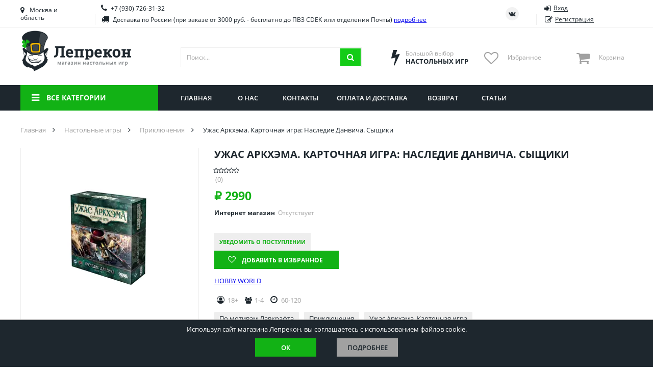

--- FILE ---
content_type: text/html; charset=utf-8
request_url: https://lepreclub.ru/product/uzhas-arkkhema-kartochnaya-igra-nasledie-danvicha-syshchiki
body_size: 19005
content:
<!DOCTYPE html>
<html lang="ru">
<head itemscope itemtype="http://schema.org/WPHeader">
    <meta charset="utf-8">
    <meta name="viewport" content="width=device-width, initial-scale=1.0">
    <link rel="icon" href="/favicon.svg">
    <link rel="mask-icon" href="/favicon.svg" color="#000000">
    <link rel="manifest" href="/manifest.json">
    <title itemprop="headline">Ужас Аркхэма. Карточная игра: Наследие Данвича. Сыщики купить настольные игры в «Лепрекон»</title>

    <meta itemprop="description" name="description" content="Ужас Аркхэма. Карточная игра: Наследие Данвича. Сыщики в интернет-магазине &#x1F3B2; Цена, фото, описание, видео-обзор. Доставка по России ✅ Оформляйте заказ на сайте!">

        <link rel="canonical" href="https://lepreclub.ru/product/uzhas-arkkhema-kartochnaya-igra-nasledie-danvicha-syshchiki">
    
    <meta property="og:description" content="Ужас Аркхэма. Карточная игра: Наследие Данвича. Сыщики в интернет-магазине &#x1F3B2; Цена, фото, описание, видео-обзор. Доставка по России ✅ Оформляйте заказ на сайте!">
    <meta property="og:title" content="Настольная игра HOBBY WORLD Ужас Аркхэма. Карточная игра: Наследие Данвича. Сыщики">
    <meta property="og:image" content="https://lepreclub.ru/import_files/13/13851a6aeb2111ed94a7525400114e36_13b5e668eb2111ed94a7525400114e36.jpeg?format=webp">
    <meta property="og:type" content="website">
    <meta property="og:site_name" content="Лепрекон">
    <meta property="og:locale" content="ru_RU">
    <meta property="og:url" content="https://lepreclub.ru/product/uzhas-arkkhema-kartochnaya-igra-nasledie-danvicha-syshchiki">

    <link rel="preload" as="script" href="/lib/jquery/dist/jquery.min.js?v=_xUj-3OJU5yExlq6GSYGSHk7tPXikynS7ogEvDej_m4">
    <link rel="preload" as="script" href="/lib/choices.js/assets/scripts/dist/choices.min.js?v=fn42zDIZe73UQx_PAcZ9Wmq4_cUaiIzaW-wGLNuXMWI">
    <link rel="preload" as="script" href="/lib/slick-carousel/slick/slick.min.js?v=DHF4zGyjT7GOMPBwpeehwoey18z8uiz98G4PRu2lV0A">
    <link rel="preload" as="script" href="/lib/nouislider/distribute/nouislider.min.js?v=IB524Svhneql-nv1wQV7OKsccHNhx8OvsGmbF6WCaM0">
    <link rel="preload" as="script" href="/lib/selectric/public/jquery.selectric.min.js?v=FEyhf2150teujGP4O8fW1UwKlodqIsIPSXvwvu1VGmE">
    <link rel="preload" as="script" href="/lib/jquery-modal/jquery.modal.min.js?v=p-jtLXu9vK7u6Bw0M_BX1koywAARK70JtZafxljQplU">
    <link rel="preload" as="script" href="/lib/jquery.suggestions/jquery.suggestions.min.js?v=vUv4C9FCHV7qKAcUpTAxwvgG3kU6xXqE8XAqb-bGKC0">
    <link rel="preload" as="script" href="/lib/jquery-mask-plugin/dist/jquery.mask.min.js?v=Kg2zTcFO9LXOc7IwcBx1YeUBJmekycsnTsq2RuFHSZU">
    <link rel="preload" as="script" href="/lib/jquery-form/dist/jquery.form.min.js?v=2Pjr1OlpZMY6qesJM68t2v39t-lMLvxwpa8QlRjJroA">
    <link rel="preload" as="script" href="/lib/jquery-ui/ui/effect.js?v=uL_vPrCsOyjFQlTN7zQNUkR6X0zyfgL_uVYHVPeN4Z4">
    <link rel="preload" as="script" href="/lib/jquery.cookie/jquery.cookie.js?v=uEFhyfv3UgzRTnAZ-SEgvYepKKB0FW6RqZLrqfyUNug">
    <link rel="preload" as="script" href="/lib/jquery-validation/dist/jquery.validate.js?v=m0l81WDPiG7CcG7CDsTuZzvcGvyFmrQY5DLIxx3aRGw">
    <link rel="preload" as="script" href="/lib/jquery-validation-unobtrusive/dist/jquery.validate.unobtrusive.js?v=xJbBMLGhYbXlPrrrddrSVmduyF6KEtbxEsYxw7hYZV4">
    <link rel="preload" as="script" href="/lib/slick-lightbox/dist/slick-lightbox.min.js?v=OLiEcNEIZGWkNyg3xyIseEaWJTa7FjFvxQuU6pKKDEs">
    <link rel="preload" as="script" href="/lib/lazysizes/lazysizes.min.js?v=-2SfyuYhd9_mPmcIHdzrgwtc4fBaQYTpu7fYesS49OU">
    <link rel="preload" as="script" href="/js/thirdparty.min.js?v=LWAAOarB-BN4KQHV8XMahQv2-_Z6-WZTN-L2ye8ya7c">
    <link rel="preload" as="script" href="/js/site.min.js?v=lblgRpbVjt9dxGcWBnGWZYEoqBnXAPyVkazHLQ5ZjFA">
    <link rel="preload" as="font" crossorigin="anonymous" href="/fonts/fontawesome-webfont.woff2?v=4.7.0">

    

    
    
        <link rel="stylesheet" href="/lib/reset-css/reset.css">
        <link rel="stylesheet" href="/lib/choices.js/assets/styles/css/choices.min.css">
        <link rel="stylesheet" href="/lib/slick-carousel/slick/slick.css">
        <link rel="stylesheet" href="/lib/slick-carousel/slick/slick-theme.css">
        <link rel="stylesheet" href="/lib/nouislider/distribute/nouislider.min.css">
        <link rel="stylesheet" href="/lib/selectric/public/selectric.css">
        <link rel="stylesheet" href="/lib/jquery-modal/jquery.modal.min.css">
        <link rel="stylesheet" href="/lib/jquery.suggestions/suggestions.min.css">
        <link rel="stylesheet" href="/lib/slick-lightbox/dist/slick-lightbox.css">
        <link rel="stylesheet" href="/css/site.min.css?v=RZOfh8C83xqUFhFdbnJKBdZh7tYsO1wTi91NZ36FgP0">
    
</head>
<body class="page page--product">
    <!-- Google Tag Manager (noscript) -->
    <noscript>
        <iframe src="https://www.googletagmanager.com/ns.html?id=GTM-TC9WFQFT"
                height="0" width="0" style="display:none;visibility:hidden"></iframe>
    </noscript>
    <!-- End Google Tag Manager (noscript) -->
    <div class="wrapper">
        

<div class="geo">
    <div class="geo__content">
        <button class="geo__close" aria-label="Закрыть"></button>
        <div class="geo-search">
            <form id="delivery" method="post" action="/delivery/setdeliveryplacefromaddress">
                <input type="text" class="form__input adress_input_only" name="address" placeholder="Введите название города" aria-label="Название города">
            <input name="__RequestVerificationToken" type="hidden" value="CfDJ8Ja3OGNOnpVPuK0Bsrtp3w3vzu6z-fR6CYRWlDAMIW2zSmC4u4t8tI-yGoU-tQ3_n0sAENhE2tmPsc2kUXBcyFQ5s3Bi2YZ6uo0Y9FE7f1pKB69hna3Qhsc9NXxcYyK4-3ltueAg_BysRVUNtEcaOI4" ></form>
            <button type="submit" form="delivery" class="geo-search__btn" aria-label="Искать"></button>
        </div>
        <ul class="geo-list">
                <li class="geo-list__item">
                    <div data-regionId="22" class="geo-list__link" rel="nofollow">
                        <span class="geo-list__ico"></span>
                        <span class="geo-list__name">Приморский край</span>
                    </div>
                </li>
                <li class="geo-list__item">
                    <div data-regionId="1" class="geo-list__link" rel="nofollow">
                        <span class="geo-list__ico"></span>
                        <span class="geo-list__name">Алтайский край</span>
                    </div>
                </li>
                <li class="geo-list__item">
                    <div data-regionId="2" class="geo-list__link" rel="nofollow">
                        <span class="geo-list__ico"></span>
                        <span class="geo-list__name">Амурская область</span>
                    </div>
                </li>
                <li class="geo-list__item">
                    <div data-regionId="3" class="geo-list__link" rel="nofollow">
                        <span class="geo-list__ico"></span>
                        <span class="geo-list__name">Астраханская область</span>
                    </div>
                </li>
                <li class="geo-list__item">
                    <div data-regionId="4" class="geo-list__link" rel="nofollow">
                        <span class="geo-list__ico"></span>
                        <span class="geo-list__name">Башкортостан</span>
                    </div>
                </li>
                <li class="geo-list__item">
                    <div data-regionId="5" class="geo-list__link" rel="nofollow">
                        <span class="geo-list__ico"></span>
                        <span class="geo-list__name">Брянская область</span>
                    </div>
                </li>
                <li class="geo-list__item">
                    <div data-regionId="6" class="geo-list__link" rel="nofollow">
                        <span class="geo-list__ico"></span>
                        <span class="geo-list__name">Вологодская область</span>
                    </div>
                </li>
                <li class="geo-list__item">
                    <div data-regionId="7" class="geo-list__link" rel="nofollow">
                        <span class="geo-list__ico"></span>
                        <span class="geo-list__name">Воронежская область</span>
                    </div>
                </li>
                <li class="geo-list__item">
                    <div data-regionId="8" class="geo-list__link" rel="nofollow">
                        <span class="geo-list__ico"></span>
                        <span class="geo-list__name">Иркутская область</span>
                    </div>
                </li>
                <li class="geo-list__item">
                    <div data-regionId="9" class="geo-list__link" rel="nofollow">
                        <span class="geo-list__ico"></span>
                        <span class="geo-list__name">Калининградская область</span>
                    </div>
                </li>
                <li class="geo-list__item">
                    <div data-regionId="10" class="geo-list__link" rel="nofollow">
                        <span class="geo-list__ico"></span>
                        <span class="geo-list__name">Кировская область</span>
                    </div>
                </li>
                <li class="geo-list__item">
                    <div data-regionId="11" class="geo-list__link" rel="nofollow">
                        <span class="geo-list__ico"></span>
                        <span class="geo-list__name">Краснодарский край</span>
                    </div>
                </li>
                <li class="geo-list__item">
                    <div data-regionId="12" class="geo-list__link" rel="nofollow">
                        <span class="geo-list__ico"></span>
                        <span class="geo-list__name">Красноярский край</span>
                    </div>
                </li>
                <li class="geo-list__item">
                    <div data-regionId="13" class="geo-list__link" rel="nofollow">
                        <span class="geo-list__ico"></span>
                        <span class="geo-list__name">Липецкая область</span>
                    </div>
                </li>
                <li class="geo-list__item">
                    <div data-regionId="14" class="geo-list__link" rel="nofollow">
                        <span class="geo-list__ico"></span>
                        <span class="geo-list__name">Мордовия</span>
                    </div>
                </li>
                <li class="geo-list__item">
                    <div data-regionId="15" class="geo-list__link" rel="nofollow">
                        <span class="geo-list__ico"></span>
                        <span class="geo-list__name">Москва и область</span>
                    </div>
                </li>
                <li class="geo-list__item">
                    <div data-regionId="16" class="geo-list__link" rel="nofollow">
                        <span class="geo-list__ico"></span>
                        <span class="geo-list__name">Нижегородская область</span>
                    </div>
                </li>
                <li class="geo-list__item">
                    <div data-regionId="17" class="geo-list__link" rel="nofollow">
                        <span class="geo-list__ico"></span>
                        <span class="geo-list__name">Новосибирская область</span>
                    </div>
                </li>
                <li class="geo-list__item">
                    <div data-regionId="18" class="geo-list__link" rel="nofollow">
                        <span class="geo-list__ico"></span>
                        <span class="geo-list__name">Омская область</span>
                    </div>
                </li>
                <li class="geo-list__item">
                    <div data-regionId="19" class="geo-list__link" rel="nofollow">
                        <span class="geo-list__ico"></span>
                        <span class="geo-list__name">Оренбургская область</span>
                    </div>
                </li>
                <li class="geo-list__item">
                    <div data-regionId="20" class="geo-list__link" rel="nofollow">
                        <span class="geo-list__ico"></span>
                        <span class="geo-list__name">Пензенская область</span>
                    </div>
                </li>
                <li class="geo-list__item">
                    <div data-regionId="21" class="geo-list__link" rel="nofollow">
                        <span class="geo-list__ico"></span>
                        <span class="geo-list__name">Пермский край</span>
                    </div>
                </li>
                <li class="geo-list__item">
                    <div data-regionId="23" class="geo-list__link" rel="nofollow">
                        <span class="geo-list__ico"></span>
                        <span class="geo-list__name">Ростовская область</span>
                    </div>
                </li>
                <li class="geo-list__item">
                    <div data-regionId="24" class="geo-list__link" rel="nofollow">
                        <span class="geo-list__ico"></span>
                        <span class="geo-list__name">Рязанская область</span>
                    </div>
                </li>
                <li class="geo-list__item">
                    <div data-regionId="25" class="geo-list__link" rel="nofollow">
                        <span class="geo-list__ico"></span>
                        <span class="geo-list__name">Санкт-Петербург и область</span>
                    </div>
                </li>
                <li class="geo-list__item">
                    <div data-regionId="26" class="geo-list__link" rel="nofollow">
                        <span class="geo-list__ico"></span>
                        <span class="geo-list__name">Самарская область</span>
                    </div>
                </li>
                <li class="geo-list__item">
                    <div data-regionId="27" class="geo-list__link" rel="nofollow">
                        <span class="geo-list__ico"></span>
                        <span class="geo-list__name">Саратовская область</span>
                    </div>
                </li>
                <li class="geo-list__item">
                    <div data-regionId="28" class="geo-list__link" rel="nofollow">
                        <span class="geo-list__ico"></span>
                        <span class="geo-list__name">Свердловская область</span>
                    </div>
                </li>
                <li class="geo-list__item">
                    <div data-regionId="29" class="geo-list__link" rel="nofollow">
                        <span class="geo-list__ico"></span>
                        <span class="geo-list__name">Смоленская область</span>
                    </div>
                </li>
                <li class="geo-list__item">
                    <div data-regionId="30" class="geo-list__link" rel="nofollow">
                        <span class="geo-list__ico"></span>
                        <span class="geo-list__name">Ставропольский край</span>
                    </div>
                </li>
                <li class="geo-list__item">
                    <div data-regionId="31" class="geo-list__link" rel="nofollow">
                        <span class="geo-list__ico"></span>
                        <span class="geo-list__name">Тамбовская область</span>
                    </div>
                </li>
                <li class="geo-list__item">
                    <div data-regionId="32" class="geo-list__link" rel="nofollow">
                        <span class="geo-list__ico"></span>
                        <span class="geo-list__name">Татарстан</span>
                    </div>
                </li>
                <li class="geo-list__item">
                    <div data-regionId="33" class="geo-list__link" rel="nofollow">
                        <span class="geo-list__ico"></span>
                        <span class="geo-list__name">Тверская область</span>
                    </div>
                </li>
                <li class="geo-list__item">
                    <div data-regionId="34" class="geo-list__link" rel="nofollow">
                        <span class="geo-list__ico"></span>
                        <span class="geo-list__name">Томская область</span>
                    </div>
                </li>
                <li class="geo-list__item">
                    <div data-regionId="35" class="geo-list__link" rel="nofollow">
                        <span class="geo-list__ico"></span>
                        <span class="geo-list__name">Тюменская область</span>
                    </div>
                </li>
                <li class="geo-list__item">
                    <div data-regionId="36" class="geo-list__link" rel="nofollow">
                        <span class="geo-list__ico"></span>
                        <span class="geo-list__name">Удмуртия</span>
                    </div>
                </li>
                <li class="geo-list__item">
                    <div data-regionId="37" class="geo-list__link" rel="nofollow">
                        <span class="geo-list__ico"></span>
                        <span class="geo-list__name">Ульяновская область</span>
                    </div>
                </li>
        </ul>
    </div>
</div>






        <div class="top-bar">
            <div class="container top-bar__container">
                
<div class="towns top-bar__item top-bar__towns">
    <div class="towns__item towns__item--current js-geo-change">
        Москва и область
    </div>
</div>



                <div class="contacts top-bar__item top-bar__contacts">
                    <div class="contacts__item">
                        <a href="tel:&#x2B;79307263132" class="contacts__phone">&#x2B;7 (930) 726-31-32</a>


                    </div>
                    <div class="contacts__item">
                        <div class="contacts__delivery">Доставка по России (при заказе от 3000 руб. - бесплатно до ПВЗ CDEK или отделения Почты) <a href="/payment-and-shipment">подробнее</a></div>
                    </div>
                </div>

                <div class="socials top-bar__item top-bar__socials">
                    <a href="https://vk.com/lepreclub" target="_blank" class="socials__item socials__item--vk" aria-label="Страница ВКонтакте" rel="noreferrer"></a>
                </div>
                    <div class="auth top-bar__item top-bar__auth">
                        <a href="#signin" class="auth__item auth__item--signin" rel="modal:open"><span class="auth__item-label">Вход</span></a>
                        <a href="#signup" class="auth__item auth__item--signup" rel="modal:open"><span class="auth__item-label">Регистрация</span></a>
                    </div>

            </div>
        </div>

        <div class="header">
            <div class="container header__container">

                <a href="/" id="layout_logo" class="logo header__item header__logo">
                    
                    
                        <picture>
                            <source media="(min-width: 1251px)" srcset="/images/logo.png?height=80&amp;rmode=pad&amp;bgcolor=white&amp;format=webp 1x, /images/logo.png?height=120&amp;rmode=pad&amp;bgcolor=white&amp;format=webp 1.5x,  /images/logo.png?height=160&amp;rmode=pad&amp;bgcolor=white&amp;format=webp 2x">
                            <img class="logo__img" src="/images/logo.png?height=60&amp;rmode=pad&amp;bgcolor=white&amp;format=webp" alt="Лепрекон"
                                 srcset="/images/logo.png?height=60&amp;rmode=pad&amp;bgcolor=white&amp;format=webp 1x, /images/logo.png?height=90&amp;rmode=pad&amp;bgcolor=white&amp;format=webp 1.5x,  /images/logo.png?height=120&amp;rmode=pad&amp;bgcolor=white&amp;format=webp 2x" aria-label="На главную">
                        </picture>
                    
                </a>

                <div class="search header__item header__search">
                    <form class="search__form" action="/catalog/showitems" method="post">
                        <input name="searchString" type="text" class="search__input" aria-label="Поиск" placeholder="Поиск...">
                        <button id="search__submit" class="search__submit" type="submit" aria-label="Искать"></button>
                    <input name="__RequestVerificationToken" type="hidden" value="CfDJ8Ja3OGNOnpVPuK0Bsrtp3w3vzu6z-fR6CYRWlDAMIW2zSmC4u4t8tI-yGoU-tQ3_n0sAENhE2tmPsc2kUXBcyFQ5s3Bi2YZ6uo0Y9FE7f1pKB69hna3Qhsc9NXxcYyK4-3ltueAg_BysRVUNtEcaOI4" ></form>
                    <div class="search__results">
                    </div>
                </div>

                <div class="advantage header__item header__advantage">
                    <div class="advantage__icn advantage__icn--choise"></div>
                    <div class="advantage__content">
                        <div class="advantage__sub">Большой выбор</div>
                        <div class="advantage__main">Настольных игр</div>
                    </div>
                </div>

                <div class="favorite header__item header__favorite">
                    <a href="#" id="favorite_link" class="favorite__icn">
                        <div id="favorite__count" class="favorite__count"></div>
                    </a>
                    <div class="favorite__content">
                        <div class="favorite__label">Избранное</div>
                    </div>
                </div>

                    <div class="cart header__item header__cart">
        <div class="cart__icn">
            <div class="cart__count"></div>
        </div>
        <div class="cart__content">
            <div class="cart__label">Корзина</div>
            <div class="cart__sum"></div>
        </div>
        <div class="cart__dropdown">
            <div class="cart__items">
            </div>
        </div>
    </div>


                    <div class="auth auth--dropdown header__auth">
                        <span class="auth__toggle"></span>
                        <div class="auth__items">
                            <a href="#signin" class="auth__item auth__item--signin" rel="modal:open"><span class="auth__item-label">Вход</span></a>
                            <a href="#signup" class="auth__item auth__item--signup" rel="modal:open"><span class="auth__item-label">Регистрация</span></a>
                        </div>
                    </div>
            </div>
        </div>

        <div class="nav-bar">
            <div class="nav-bar__container container">
                

<div class="cats-nav nav-bar__cats-nav">

    <div class="cats-nav__toggle">Все категории</div>
    <div class="cats-nav__dropdown">
        <div class="cats-nav__items">
                    <div class="cats-nav__item ">
                        <a class="cats-nav__link cats-nav__link--mtg  " href="/category/kartiny-po-nomeram"><span class="cats-nav__label">Картины по номерам</span></a>

                    </div>
                    <div class="cats-nav__item cats-nav__item--parent cats-nav__item--parentmobile">
                        <a class="cats-nav__link cats-nav__link--table cats-nav__link--current " href="/category/malifaux"><span class="cats-nav__label">Malifaux</span></a>

                        <div class="cats-nav__subitems">
                                <a class="cats-nav__subitem" href="/category/miniatyury-malifaux">Миниатюры Malifaux</a>
                                <a class="cats-nav__subitem" href="/category/aksessuary-malifaux">Аксессуары Malifaux</a>
                        </div>
                    </div>
                    <div class="cats-nav__item cats-nav__item--parent cats-nav__item--parentmobile">
                        <a class="cats-nav__link cats-nav__link--table cats-nav__link--current " href="/category/nastolnye-igry"><span class="cats-nav__label">Настольные игры</span></a>

                        <div class="cats-nav__subitems">
                                <a class="cats-nav__subitem" href="/category/poker">Покер</a>
                                <a class="cats-nav__subitem" href="/category/kvesty">Квесты</a>
                                <a class="cats-nav__subitem" href="/category/prochee">Прочее</a>
                                <a class="cats-nav__subitem" href="/category/dlya-dvoikh">Для двоих</a>
                                <a class="cats-nav__subitem" href="/category/priklyucheniya">Приключения</a>
                                <a class="cats-nav__subitem" href="/category/kooperativnye">Кооперативные</a>
                                <a class="cats-nav__subitem" href="/category/ekonomicheskie">Экономические</a>
                                <a class="cats-nav__subitem" href="/category/dlya-odnogo">Для одного</a>
                                <a class="cats-nav__subitem" href="/category/semeynye">Семейные</a>
                                <a class="cats-nav__subitem" href="/category/strategicheskie">Стратегические</a>
                                <a class="cats-nav__subitem" href="/category/detektivnye">Детективные</a>
                                <a class="cats-nav__subitem" href="/category/v-dorogu">В дорогу</a>
                                <a class="cats-nav__subitem" href="/category/dlya-veseloy-kompanii">Для веселой компании</a>
                                <a class="cats-nav__subitem" href="/category/logicheskie">Логические</a>
                                <a class="cats-nav__subitem" href="/category/klassicheskie">Классические</a>
                                <a class="cats-nav__subitem" href="/category/dlya-vzroslykh-18">Для взрослых (18&#x2B;)</a>
                        </div>
                    </div>
                    <div class="cats-nav__item cats-nav__item--parent cats-nav__item--parentmobile">
                        <a class="cats-nav__link cats-nav__link--table cats-nav__link--current " href="/category/detskie"><span class="cats-nav__label">Детские</span></a>

                        <div class="cats-nav__subitems">
                                <a class="cats-nav__subitem" href="/category/igry-dlya-3-let">Игры для 3 лет</a>
                                <a class="cats-nav__subitem" href="/category/igry-dlya-4-let">Игры для 4 лет</a>
                                <a class="cats-nav__subitem" href="/category/igry-dlya-5-let">Игры для 5 лет</a>
                                <a class="cats-nav__subitem" href="/category/igry-dlya-6-let">Игры для 6 лет</a>
                                <a class="cats-nav__subitem" href="/category/igry-dlya-7-let">Игры для 7 лет</a>
                                <a class="cats-nav__subitem" href="/category/igry-dlya-8-let">Игры для 8 лет</a>
                                <a class="cats-nav__subitem" href="/category/igry-dlya-9-let">Игры для 9 лет</a>
                                <a class="cats-nav__subitem" href="/category/igry-dlya-10-let">Игры для 10 лет</a>
                                <a class="cats-nav__subitem" href="/category/igry-dlya-11-let">Игры для 11 лет</a>
                                <a class="cats-nav__subitem" href="/category/igry-dlya-12-let">Игры для 12 лет</a>
                                <a class="cats-nav__subitem" href="/category/dlya-malchikov">Для мальчиков</a>
                                <a class="cats-nav__subitem" href="/category/dlya-devochek">Для девочек</a>
                                <a class="cats-nav__subitem" href="/category/dlya-shkolnikov">Для школьников</a>
                                <a class="cats-nav__subitem" href="/category/dlya-podrostkov">Для подростков</a>
                        </div>
                    </div>
                    <div class="cats-nav__item cats-nav__item--parent cats-nav__item--parentmobile">
                        <a class="cats-nav__link cats-nav__link--table cats-nav__link--current " href="/category/obuchayushchierazvivayushchie"><span class="cats-nav__label">Обучающие/развивающие</span></a>

                        <div class="cats-nav__subitems">
                                <a class="cats-nav__subitem" href="/category/na-assotsiatsii">На ассоциации</a>
                                <a class="cats-nav__subitem" href="/category/na-lovkost">На ловкость</a>
                                <a class="cats-nav__subitem" href="/category/na-eruditsiyu">На эрудицию</a>
                                <a class="cats-nav__subitem" href="/category/opyty">Опыты</a>
                                <a class="cats-nav__subitem" href="/category/prostaya-matematika">Простая математика</a>
                                <a class="cats-nav__subitem" href="/category/na-izuchenie-angliyskogo">На изучение английского</a>
                                <a class="cats-nav__subitem" href="/category/na-reaktsiyuskorost">На реакцию/скорость</a>
                                <a class="cats-nav__subitem" href="/category/na-pamyatvnimatelnost">На память/внимательность</a>
                        </div>
                    </div>
                    <div class="cats-nav__item cats-nav__item--parent cats-nav__item--parentmobile">
                        <a class="cats-nav__link cats-nav__link--table cats-nav__link--current " href="/category/igry-po-seriyam"><span class="cats-nav__label">Игры по сериям</span></a>

                        <div class="cats-nav__subitems">
                                <a class="cats-nav__subitem" href="/category/shakal">Шакал</a>
                                <a class="cats-nav__subitem" href="/category/zvezdnye-imperii">Звездные империи</a>
                                <a class="cats-nav__subitem" href="/category/dobbl">Доббль</a>
                                <a class="cats-nav__subitem" href="/category/kodovye-imena">Кодовые имена</a>
                                <a class="cats-nav__subitem" href="/category/7-chudes">7 чудес</a>
                                <a class="cats-nav__subitem" href="/category/ekivoki">Экивоки</a>
                                <a class="cats-nav__subitem" href="/category/epichnye-skhvatki-boevykh-magov">Эпичные схватки боевых магов</a>
                                <a class="cats-nav__subitem" href="/category/igra-prestolov">Игра престолов</a>
                                <a class="cats-nav__subitem" href="/category/korteks">Кортекс</a>
                                <a class="cats-nav__subitem" href="/category/soobrazhariy">Соображарий</a>
                                <a class="cats-nav__subitem" href="/category/taverna-krasnyy-drakon">Таверна &quot;Красный дракон&quot;</a>
                                <a class="cats-nav__subitem" href="/category/kolonizatory">Колонизаторы</a>
                                <a class="cats-nav__subitem" href="/category/monopoliya">Монополия</a>
                                <a class="cats-nav__subitem" href="/category/mafiya-i-analogi">Мафия и аналоги</a>
                                <a class="cats-nav__subitem" href="/category/svintusuno">Свинтус/UNO</a>
                                <a class="cats-nav__subitem" href="/category/zelevarenie">Зельеварение</a>
                                <a class="cats-nav__subitem" href="/category/zombitsid">Зомбицид</a>
                                <a class="cats-nav__subitem" href="/category/pandemiya">Пандемия</a>
                                <a class="cats-nav__subitem" href="/category/evolyutsiya">Эволюция</a>
                                <a class="cats-nav__subitem" href="/category/po-motivam-lavkrafta">По мотивам Лавкрафта</a>
                                <a class="cats-nav__subitem" href="/category/beng">Бэнг!</a>
                                <a class="cats-nav__subitem" href="/category/manchkin">Манчкин</a>
                                <a class="cats-nav__subitem" href="/category/vremya-priklyucheniy-kartochnye-voyny">Время приключений Карточные войны</a>
                                <a class="cats-nav__subitem" href="/category/memomemori">Мемо/Мемори</a>
                                <a class="cats-nav__subitem" href="/category/danetkiblack-stories">Данетки/Black stories</a>
                                <a class="cats-nav__subitem" href="/category/elementarno">Элементарно</a>
                                <a class="cats-nav__subitem" href="/category/igry-kvesty-exit">Игры-квесты &quot;Exit&quot;</a>
                                <a class="cats-nav__subitem" href="/category/uzhas-arkkhema-kartochnaya-igra">Ужас Аркхэма. Карточная игра</a>
                                <a class="cats-nav__subitem" href="/category/dungeon-and-dragons">Dungeon and Dragons</a>
                                <a class="cats-nav__subitem" href="/category/uzhas-arkkhema-3-ya-redaktsiya">Ужас Аркхэма 3-я редакция</a>
                                <a class="cats-nav__subitem" href="/category/osobnyaki-bezumiya-2-ya-redaktsiya">Особняки безумия 2-я редакция</a>
                                <a class="cats-nav__subitem" href="/category/drevniy-uzhas">Древний ужас</a>
                                <a class="cats-nav__subitem" href="/category/nakhodka-dlya-shpiona">Находка для шпиона</a>
                                <a class="cats-nav__subitem" href="/category/krokodil">Крокодил</a>
                                <a class="cats-nav__subitem" href="/category/diksit">Диксит</a>
                                <a class="cats-nav__subitem" href="/category/imadzhinarium-i-analogi">Имаджинариум и аналоги</a>
                                <a class="cats-nav__subitem" href="/category/memy">МЕМЫ</a>
                                <a class="cats-nav__subitem" href="/category/fluxx">Fluxx</a>
                                <a class="cats-nav__subitem" href="/category/alias-skazhi-inache">Alias / Скажи Иначе</a>
                                <a class="cats-nav__subitem" href="/category/runebound">Runebound</a>
                                <a class="cats-nav__subitem" href="/category/smallworld-malenkiy-mir">Smallworld / Маленький мир</a>
                                <a class="cats-nav__subitem" href="/category/star-wars">Star Wars</a>
                                <a class="cats-nav__subitem" href="/category/aktiviti-i-analogi">Активити и аналоги</a>
                                <a class="cats-nav__subitem" href="/category/bilet-na-poezd-ticket-to-ride">Билет на поезд / Ticket to ride</a>
                                <a class="cats-nav__subitem" href="/category/voobrazhariy">Воображарий</a>
                                <a class="cats-nav__subitem" href="/category/dzhenga-bashnya">Дженга / Башня</a>
                                <a class="cats-nav__subitem" href="/category/zames">Замес</a>
                                <a class="cats-nav__subitem" href="/category/karkasson">Каркассон</a>
                                <a class="cats-nav__subitem" href="/category/pathfinder-i-drugie-nri">Pathfinder и другие НРИ</a>
                        </div>
                    </div>
                    <div class="cats-nav__item cats-nav__item--parent cats-nav__item--parentmobile">
                        <a class="cats-nav__link cats-nav__link--table cats-nav__link--current " href="/category/aksessuary"><span class="cats-nav__label">Аксессуары</span></a>

                        <div class="cats-nav__subitems">
                                <a class="cats-nav__subitem" href="/category/kubiki">Кубики</a>
                                <a class="cats-nav__subitem" href="/category/protektory">Протекторы</a>
                                <a class="cats-nav__subitem" href="/category/karty-taro">Карты Таро</a>
                                <a class="cats-nav__subitem" href="/category/aksessuary-dlya-nri">Аксессуары для НРИ</a>
                                <a class="cats-nav__subitem" href="/category/kraski">Краски</a>
                                <a class="cats-nav__subitem" href="/category/prochee">Прочее</a>
                                <a class="cats-nav__subitem" href="/category/korobochki-dlya-kart">Коробочки для карт</a>
                        </div>
                    </div>
                    <div class="cats-nav__item cats-nav__item--parent cats-nav__item--parentmobile">
                        <a class="cats-nav__link cats-nav__link--table cats-nav__link--current " href="/category/infinity"><span class="cats-nav__label">Infinity</span></a>

                        <div class="cats-nav__subitems">
                                <a class="cats-nav__subitem" href="/category/miniatyury-infinity">Миниатюры Infinity</a>
                                <a class="cats-nav__subitem" href="/category/aksessuary-infinity">Аксессуары Infinity</a>
                        </div>
                    </div>
                    <div class="cats-nav__item cats-nav__item--parent cats-nav__item--parentmobile">
                        <a class="cats-nav__link cats-nav__link--table cats-nav__link--current " href="/category/warhammer"><span class="cats-nav__label">Warhammer</span></a>

                        <div class="cats-nav__subitems">
                                <a class="cats-nav__subitem" href="/category/warhammer-40000">Warhammer 40000</a>
                                <a class="cats-nav__subitem" href="/category/warhammer-age-of-sigmar">Warhammer Age of Sigmar</a>
                                <a class="cats-nav__subitem" href="/category/warhammer-underworlds">Warhammer Underworlds</a>
                                <a class="cats-nav__subitem" href="/category/warhammer-aksessuary">Warhammer Аксессуары</a>
                        </div>
                    </div>
                    <div class="cats-nav__item cats-nav__item--parent cats-nav__item--parentmobile">
                        <a class="cats-nav__link cats-nav__link--table cats-nav__link--current " href="/category/magic-the-gathering"><span class="cats-nav__label">Magic the Gathering</span></a>

                        <div class="cats-nav__subitems">
                                <a class="cats-nav__subitem" href="/category/innistrad-bagrovaya-klyatva">Иннистрад. Багровая клятва</a>
                                <a class="cats-nav__subitem" href="/category/innistrad-polnochnaya-okhota">Иннистрад. Полночная охота</a>
                                <a class="cats-nav__subitem" href="/category/strikskheyven">Стриксхейвен</a>
                                <a class="cats-nav__subitem" href="/category/dominaria-united">Dominaria United</a>
                                <a class="cats-nav__subitem" href="/category/wilds-of-eldraine">Wilds of Eldraine</a>
                                <a class="cats-nav__subitem" href="/category/streets-of-new-capenna">Streets of New Capenna</a>
                                <a class="cats-nav__subitem" href="/category/march-of-the-machine">March of the Machine</a>
                                <a class="cats-nav__subitem" href="/category/the-lord-of-the-rings-tales-of-middle-earth">The Lord of the Rings: Tales of Middle-Earth</a>
                                <a class="cats-nav__subitem" href="/category/the-lost-caverns-of-lxalan">The Lost Caverns of lxalan</a>
                                <a class="cats-nav__subitem" href="/category/the-brothers-war">The Brothers&#x27; War</a>
                                <a class="cats-nav__subitem" href="/category/phyrexia-all-will-be-one">Phyrexia: All Will Be One</a>
                                <a class="cats-nav__subitem" href="/category/spetsialnye-vypuski">Специальные выпуски</a>
                        </div>
                    </div>
                    <div class="cats-nav__item cats-nav__item--parent cats-nav__item--parentmobile">
                        <a class="cats-nav__link cats-nav__link--table cats-nav__link--current " href="/category/drugie-kki"><span class="cats-nav__label">Другие ККИ</span></a>

                        <div class="cats-nav__subitems">
                                <a class="cats-nav__subitem" href="/category/berserk">Берсерк</a>
                        </div>
                    </div>
                    <div class="cats-nav__item cats-nav__item--parent cats-nav__item--parentmobile">
                        <a class="cats-nav__link cats-nav__link--table cats-nav__link--current " href="/category/komiksy"><span class="cats-nav__label">Комиксы</span></a>

                        <div class="cats-nav__subitems">
                                <a class="cats-nav__subitem" href="/category/po-multserialam">По мультсериалам</a>
                                <a class="cats-nav__subitem" href="/category/graficheskie-romany-i-drugoe">Графические романы и другое</a>
                                <a class="cats-nav__subitem" href="/category/drugie-vselennye">Другие Вселенные</a>
                                <a class="cats-nav__subitem" href="/category/detskie-komiksy">Детские комиксы</a>
                                <a class="cats-nav__subitem" href="/category/komiksy-marvel">Комиксы Marvel</a>
                                <a class="cats-nav__subitem" href="/category/komiksy-dc">Комиксы DC</a>
                                <a class="cats-nav__subitem" href="/category/zvyozdnye-voyny">Звёздные войны</a>
                        </div>
                    </div>
                    <div class="cats-nav__item cats-nav__item--parent cats-nav__item--parentmobile">
                        <a class="cats-nav__link cats-nav__link--table cats-nav__link--current " href="/category/pazly"><span class="cats-nav__label">Пазлы</span></a>

                        <div class="cats-nav__subitems">
                                <a class="cats-nav__subitem" href="/category/na-2000-elementov">На 2000 элементов</a>
                                <a class="cats-nav__subitem" href="/category/na-1500-elementov">На 1500 элементов</a>
                                <a class="cats-nav__subitem" href="/category/na-500-elementov">На 500 элементов</a>
                                <a class="cats-nav__subitem" href="/category/bolshe-2000-elementov">Больше 2000 элементов</a>
                                <a class="cats-nav__subitem" href="/category/do-500-elementov">До 500 элементов</a>
                                <a class="cats-nav__subitem" href="/category/na-1000-elementov">На 1000 элементов</a>
                                <a class="cats-nav__subitem" href="/category/klassicheskie">Классические</a>
                                <a class="cats-nav__subitem" href="/category/detckie">Детcкие</a>
                                <a class="cats-nav__subitem" href="/category/3d-pazly">3D-пазлы</a>
                                <a class="cats-nav__subitem" href="/category/derevyannye">Деревянные</a>
                        </div>
                    </div>
                    <div class="cats-nav__item cats-nav__item--parent cats-nav__item--parentmobile">
                        <a class="cats-nav__link cats-nav__link--table cats-nav__link--current " href="/category/sbornye-modeli"><span class="cats-nav__label">Сборные модели</span></a>

                        <div class="cats-nav__subitems">
                                <a class="cats-nav__subitem" href="/category/sbornye-modeli-korabley">Сборные модели кораблей</a>
                                <a class="cats-nav__subitem" href="/category/prochie-sbornye-modeli">Прочие сборные модели</a>
                                <a class="cats-nav__subitem" href="/category/sbornye-modeli-tankov">Сборные модели танков</a>
                                <a class="cats-nav__subitem" href="/category/sbornye-modeli-samoletov">Сборные модели самолетов</a>
                                <a class="cats-nav__subitem" href="/category/sbornye-modeli-avtomobiley">Сборные модели автомобилей</a>
                        </div>
                    </div>
                    <div class="cats-nav__item ">
                        <a class="cats-nav__link cats-nav__link--mtg  " href="/category/golovolomki"><span class="cats-nav__label">Головоломки</span></a>

                    </div>
                    <div class="cats-nav__item ">
                        <a class="cats-nav__link cats-nav__link--mtg  " href="/category/kollektsionnye-figurki"><span class="cats-nav__label">Коллекционные фигурки</span></a>

                    </div>
        </div>
    </div>
</div>

                <div class="nav nav-bar__nav">
                    <div class="nav__overlay"></div>
                    <div class="nav__toggle"><span class="nav__toggle-icn"></span>Меню</div>
                    <div class="nav__items">

                        <a class="nav__item" href="/">
                            <span class="nav__label">Главная</span>
                        </a>

                        <a class="nav__item" href="/about">
                            <span class="nav__label">О нас</span>
                        </a>

                        <a class="nav__item" href="/contacts">
                            <span class="nav__label">Контакты</span>
                        </a>

                        <a class="nav__item" href="/payment-and-shipment">
                            <span class="nav__label">Оплата и доставка</span>
                        </a>

                        <a class="nav__item" href="/refund">
                            <span class="nav__label">Возврат</span>
                        </a>

                        <a class="nav__item" href="/articles">
                            <span class="nav__label">Статьи</span>
                        </a>
                    </div>
                </div>

                <div class="search nav-bar__search togglable-search">
                    <form class="search__form" action="/catalog/showitems" method="post">
                        <div class="togglable-search__overlay"></div>
                        <input type="text" name="searchString" class="search__input togglable-search__input" placeholder="Поиск...">
                        <button class="search__submit togglable-search__submit" type="submit" aria-label="Искать"></button>
                    <input name="__RequestVerificationToken" type="hidden" value="CfDJ8Ja3OGNOnpVPuK0Bsrtp3w3vzu6z-fR6CYRWlDAMIW2zSmC4u4t8tI-yGoU-tQ3_n0sAENhE2tmPsc2kUXBcyFQ5s3Bi2YZ6uo0Y9FE7f1pKB69hna3Qhsc9NXxcYyK4-3ltueAg_BysRVUNtEcaOI4" ></form>
                    <div class="search__results togglable-search__results">
                    </div>
                </div>

            </div>
        </div>

        <!--modals-->
        <!--move them after footer-->

        <div class="mdl mdl--signin" id="signin" style="display: none">
            <div class="mdl__container">
                <div class="mdl__header">Вход на сайт</div>
                <form class="form mdl__form" action="/account/login" method="post">
                    <div class="form__box">
                        <input type="text" class="form__input" name="Email" placeholder="Ваш Email">
                    </div>
                    <div class="form__box">
                        <input type="password" class="form__input" name="Password" placeholder="Ваш пароль">
                    </div>
                    <div class="form__row form__btns">
                        <div class="form__box form__box--half">
                            <button class="form__submit">Вход</button>
                        </div>
                        <div class="form__box form__box--half">
                            <a href="#signup" class="form__btn" rel="modal:open">Регистрация</a>
                        </div>
                    </div>
                    <div class="form__links">
                        <a href="#forgot" class="form__link form__link--forgot" rel="modal:open">Забыли пароль?</a>
                    </div>
                <input name="__RequestVerificationToken" type="hidden" value="CfDJ8Ja3OGNOnpVPuK0Bsrtp3w3vzu6z-fR6CYRWlDAMIW2zSmC4u4t8tI-yGoU-tQ3_n0sAENhE2tmPsc2kUXBcyFQ5s3Bi2YZ6uo0Y9FE7f1pKB69hna3Qhsc9NXxcYyK4-3ltueAg_BysRVUNtEcaOI4" ></form>
            </div>
        </div>
        <div class="mdl mdl--forgot" id="forgot" style="display: none">
            <div class="mdl__container">
                <div class="mdl__header">Воостановление пароля</div>
                <form class="form mdl__form" action="/account/forgotpassword" method="post">
                    <div class="form__box">
                        <input type="email" class="form__input" name="Email" placeholder="Ваш email">
                    </div>
                    <div class="form__btns">
                        <div class="form__box">
                            <button class="form__submit">Восстановить</button>
                        </div>
                    </div>
                <input name="__RequestVerificationToken" type="hidden" value="CfDJ8Ja3OGNOnpVPuK0Bsrtp3w3vzu6z-fR6CYRWlDAMIW2zSmC4u4t8tI-yGoU-tQ3_n0sAENhE2tmPsc2kUXBcyFQ5s3Bi2YZ6uo0Y9FE7f1pKB69hna3Qhsc9NXxcYyK4-3ltueAg_BysRVUNtEcaOI4" ></form>
            </div>
        </div>

        <div class="mdl mdl--signup" id="signup" style="display: none">
            
<div class="mdl__container">
    <div class="mdl__header">Регистрация</div>
    <form class="form mdl__form" id="registration_form" action="/account/register" method="post">
        <div class="form__box" id="reg_Name">
            <label for="Name">Имя, Фамилия</label>
            <input class="form__input" type="text" data-val="true" data-val-regex="Поле Имя, Фамилия может содержать только буквы, пробел и знак -" data-val-regex-pattern="^[\w-\s]&#x2B;$" data-val-required="Требуется заполнить Имя, Фамилия" id="Name" name="Name" value="">
            <span class="text-danger field-validation-valid" data-valmsg-for="Name" data-valmsg-replace="true"></span>
        </div>
        <div class="form__box" id="reg_Email">
            <label for="Email">Email</label>
            <input class="form__input" type="email" data-val="true" data-val-email="The Email field is not a valid e-mail address." data-val-required="Требуется заполнить Email" id="Email" name="Email" value="">
            <span class="text-danger field-validation-valid" data-valmsg-for="Email" data-valmsg-replace="true"></span>
        </div>
        <div class="form__box" id="reg_PhoneNumber">
            <label for="PhoneNumber">Номер телефона</label>
            <input class="form__input form__input--phone_number" type="tel" data-val="true" data-val-phone="The Номер телефона field is not a valid phone number." data-val-required="Требуется заполнить Номер телефона" id="PhoneNumber" name="PhoneNumber" value="">
            <span class="text-danger field-validation-valid" data-valmsg-for="PhoneNumber" data-valmsg-replace="true"></span>
        </div>
        <div class="form__box" id="reg_Password">
            <label for="Password">Пароль</label>
            <input class="form__input" type="password" data-val="true" data-val-length="Пароль Пароль должен быть длинной минимум 6 и максимум 100 символов" data-val-length-max="100" data-val-length-min="6" data-val-required="Требуется заполнить Пароль" id="Password" maxlength="100" name="Password">
            <span class="text-danger field-validation-valid" data-valmsg-for="Password" data-valmsg-replace="true"></span>
        </div>
        <div class="form__box" id="reg_PasswordConfirm">
            <label for="PasswordConfirm">Подтверждение пароля</label>
            <input class="form__input" type="password" data-val="true" data-val-equalto="Подтверждение пароля не совпадает с паролем" data-val-equalto-other="*.Password" data-val-required="Требуется заполнить Подтверждение пароля" id="PasswordConfirm" name="PasswordConfirm">
            <span class="text-danger field-validation-valid" data-valmsg-for="PasswordConfirm" data-valmsg-replace="true"></span>
        </div>
        <div class="form__row form__row--controls add-img-captcha">
            <div class="captcha form-col">
                <img src="/images/empty.jpg" alt="Проверочный код">
            </div>
            <div class="captcha form-col" id="reg_CaptchaAnswer">
                <input type="text" class="form__input" name="CaptchaAnswer" id="captchaAnswer" value="">
            </div>
            <div class="captcha form__col">
                <button id="reg_btn" class="form__submit">Отправить</button>
            </div>
        </div>
        <div class="form__box">
            <label class="form__check">
                <input name="SignPrivatePolicy" type="checkbox" class="form__check-input" checked value="true">
                <i class="form__check-icn"></i>
                <span class="form__check-label">Настоящим подтверждаю, что я ознакомлен и согласен с условиями политики конфиденциальности.</span><a href="/rules/privacypolicy">Узнать больше</a>
            </label>
        </div>
        
    <input name="__RequestVerificationToken" type="hidden" value="CfDJ8Ja3OGNOnpVPuK0Bsrtp3w3vzu6z-fR6CYRWlDAMIW2zSmC4u4t8tI-yGoU-tQ3_n0sAENhE2tmPsc2kUXBcyFQ5s3Bi2YZ6uo0Y9FE7f1pKB69hna3Qhsc9NXxcYyK4-3ltueAg_BysRVUNtEcaOI4" ></form>
</div>

        </div>
        <div class="mdl mdl-notification" id="notificationmodal"></div>

        <div class="page-header product__page-header">
    <div class="page-header__container container">
        <div class="page-header__crumbs crumbs" itemscope itemtype="http://schema.org/BreadcrumbList">
            <span itemprop="itemListElement" itemscope itemtype="http://schema.org/ListItem">
                <a class="crumbs__item" itemprop="item" href="/">
                    <span itemprop="name">Главная</span>
                    <meta itemprop="position" content="1" />
                </a>
            </span>
                <span itemprop="itemListElement" itemscope itemtype="http://schema.org/ListItem">
                    <a class="crumbs__item" itemprop="item" href="/category/nastolnye-igry">
                        <span itemprop="name">Настольные игры</span>
                        <meta itemprop="position" content="2" />
                    </a>
                </span>
                <span itemprop="itemListElement" itemscope itemtype="http://schema.org/ListItem">
                    <a class="crumbs__item" itemprop="item" href="/category/priklyucheniya">
                        <span itemprop="name">Приключения</span>
                        <meta itemprop="position" content="3" />
                    </a>
                </span>

            <a class="crumbs__item crumbs__item--current" style="pointer-events: none;">
                <span>Ужас Аркхэма. Карточная игра: Наследие Данвича. Сыщики</span>
            </a>

        </div>
    </div>
</div>
<div class="product" itemscope itemtype="http://schema.org/Product">
    <link itemprop="url" href="/product/uzhas-arkkhema-kartochnaya-igra-nasledie-danvicha-syshchiki" />
    <div class="product__container container">
        <div class="product__content">
            <div class="product__gallery">
                <div class="product__gallery-main">
                    <div class="product__gallery-slider">
                                <div class="product__gallery-slide" itemtype="http://schema.org/ImageObject" itemscope itemprop="image" >
                                    <a itemprop="contentUrl" href="/import_files/13/13851a6aeb2111ed94a7525400114e36_13b5e668eb2111ed94a7525400114e36.jpeg?width=1040&amp;height=1040&amp;rmode=max&amp;bgcolor=white&amp;format=webp" class="product__gallery-anchor">
                                        <picture class="product__gallery-image ">
                                            <source media="(max-width: 360px)" srcset="/import_files/13/13851a6aeb2111ed94a7525400114e36_13b5e668eb2111ed94a7525400114e36.jpeg?width=360&amp;rmode=pad&amp;bgcolor=white&amp;format=webp 1x,  /import_files/13/13851a6aeb2111ed94a7525400114e36_13b5e668eb2111ed94a7525400114e36.jpeg?width=540&amp;rmode=pad&amp;bgcolor=white&amp;format=webp 1.5x, /import_files/13/13851a6aeb2111ed94a7525400114e36_13b5e668eb2111ed94a7525400114e36.jpeg?width=720&amp;rmode=pad&amp;bgcolor=white&amp;format=webp 2x">
                                            <source media="(max-width: 520px)" srcset="/import_files/13/13851a6aeb2111ed94a7525400114e36_13b5e668eb2111ed94a7525400114e36.jpeg?width=520&amp;rmode=pad&amp;bgcolor=white&amp;format=webp 1x,  /import_files/13/13851a6aeb2111ed94a7525400114e36_13b5e668eb2111ed94a7525400114e36.jpeg?width=780&amp;rmode=pad&amp;bgcolor=white&amp;format=webp 1.5x,  /import_files/13/13851a6aeb2111ed94a7525400114e36_13b5e668eb2111ed94a7525400114e36.jpeg?width=1040&amp;rmode=pad&amp;bgcolor=white&amp;format=webp 2x">
                                            <meta itemprop="name" content="Ужас Аркхэма. Карточная игра: Наследие Данвича. Сыщики" />
                                            <img src="/import_files/13/13851a6aeb2111ed94a7525400114e36_13b5e668eb2111ed94a7525400114e36.jpeg?width=250&amp;height=250&amp;rmode=pad&amp;bgcolor=white&amp;format=webp" srcset="/import_files/13/13851a6aeb2111ed94a7525400114e36_13b5e668eb2111ed94a7525400114e36.jpeg?width=250&amp;height=250&amp;rmode=pad&amp;bgcolor=white&amp;format=webp 1x,  /import_files/13/13851a6aeb2111ed94a7525400114e36_13b5e668eb2111ed94a7525400114e36.jpeg?width=500&amp;height=500&amp;rmode=pad&amp;bgcolor=white&amp;format=webp 2x" alt="Ужас Аркхэма. Карточная игра: Наследие Данвича. Сыщики" class="product__gallery-img ">
                                        </picture>
                                    </a>
                                </div>
                                <div class="product__gallery-slide" itemtype="http://schema.org/ImageObject" itemscope itemprop="image" >
                                    <a itemprop="contentUrl" href="/import_files/13/13851a6aeb2111ed94a7525400114e36_07020b94eb2211ed94a7525400114e36.png?width=1040&amp;height=1040&amp;rmode=max&amp;bgcolor=white&amp;format=webp" class="product__gallery-anchor">
                                        <picture class="product__gallery-image lazyload">
                                            <source media="(max-width: 360px)" data-srcset="/import_files/13/13851a6aeb2111ed94a7525400114e36_07020b94eb2211ed94a7525400114e36.png?width=360&amp;rmode=pad&amp;bgcolor=white&amp;format=webp 1x,  /import_files/13/13851a6aeb2111ed94a7525400114e36_07020b94eb2211ed94a7525400114e36.png?width=540&amp;rmode=pad&amp;bgcolor=white&amp;format=webp 1.5x, /import_files/13/13851a6aeb2111ed94a7525400114e36_07020b94eb2211ed94a7525400114e36.png?width=720&amp;rmode=pad&amp;bgcolor=white&amp;format=webp 2x">
                                            <source media="(max-width: 520px)" data-srcset="/import_files/13/13851a6aeb2111ed94a7525400114e36_07020b94eb2211ed94a7525400114e36.png?width=520&amp;rmode=pad&amp;bgcolor=white&amp;format=webp 1x,  /import_files/13/13851a6aeb2111ed94a7525400114e36_07020b94eb2211ed94a7525400114e36.png?width=780&amp;rmode=pad&amp;bgcolor=white&amp;format=webp 1.5x,  /import_files/13/13851a6aeb2111ed94a7525400114e36_07020b94eb2211ed94a7525400114e36.png?width=1040&amp;rmode=pad&amp;bgcolor=white&amp;format=webp 2x">
                                            <meta itemprop="name" content="Ужас Аркхэма. Карточная игра: Наследие Данвича. Сыщики" />
                                            <img data-src="/import_files/13/13851a6aeb2111ed94a7525400114e36_07020b94eb2211ed94a7525400114e36.png?width=250&amp;height=250&amp;rmode=pad&amp;bgcolor=white&amp;format=webp" data-srcset="/import_files/13/13851a6aeb2111ed94a7525400114e36_07020b94eb2211ed94a7525400114e36.png?width=250&amp;height=250&amp;rmode=pad&amp;bgcolor=white&amp;format=webp 1x,  /import_files/13/13851a6aeb2111ed94a7525400114e36_07020b94eb2211ed94a7525400114e36.png?width=500&amp;height=500&amp;rmode=pad&amp;bgcolor=white&amp;format=webp 2x" alt="Ужас Аркхэма. Карточная игра: Наследие Данвича. Сыщики" class="product__gallery-img lazyload">
                                        </picture>
                                    </a>
                                </div>
                                <div class="product__gallery-slide" itemtype="http://schema.org/ImageObject" itemscope itemprop="image" >
                                    <a itemprop="contentUrl" href="/import_files/13/13851a6aeb2111ed94a7525400114e36_07ce9d94eb2211ed94a7525400114e36.png?width=1040&amp;height=1040&amp;rmode=max&amp;bgcolor=white&amp;format=webp" class="product__gallery-anchor">
                                        <picture class="product__gallery-image lazyload">
                                            <source media="(max-width: 360px)" data-srcset="/import_files/13/13851a6aeb2111ed94a7525400114e36_07ce9d94eb2211ed94a7525400114e36.png?width=360&amp;rmode=pad&amp;bgcolor=white&amp;format=webp 1x,  /import_files/13/13851a6aeb2111ed94a7525400114e36_07ce9d94eb2211ed94a7525400114e36.png?width=540&amp;rmode=pad&amp;bgcolor=white&amp;format=webp 1.5x, /import_files/13/13851a6aeb2111ed94a7525400114e36_07ce9d94eb2211ed94a7525400114e36.png?width=720&amp;rmode=pad&amp;bgcolor=white&amp;format=webp 2x">
                                            <source media="(max-width: 520px)" data-srcset="/import_files/13/13851a6aeb2111ed94a7525400114e36_07ce9d94eb2211ed94a7525400114e36.png?width=520&amp;rmode=pad&amp;bgcolor=white&amp;format=webp 1x,  /import_files/13/13851a6aeb2111ed94a7525400114e36_07ce9d94eb2211ed94a7525400114e36.png?width=780&amp;rmode=pad&amp;bgcolor=white&amp;format=webp 1.5x,  /import_files/13/13851a6aeb2111ed94a7525400114e36_07ce9d94eb2211ed94a7525400114e36.png?width=1040&amp;rmode=pad&amp;bgcolor=white&amp;format=webp 2x">
                                            <meta itemprop="name" content="Ужас Аркхэма. Карточная игра: Наследие Данвича. Сыщики" />
                                            <img data-src="/import_files/13/13851a6aeb2111ed94a7525400114e36_07ce9d94eb2211ed94a7525400114e36.png?width=250&amp;height=250&amp;rmode=pad&amp;bgcolor=white&amp;format=webp" data-srcset="/import_files/13/13851a6aeb2111ed94a7525400114e36_07ce9d94eb2211ed94a7525400114e36.png?width=250&amp;height=250&amp;rmode=pad&amp;bgcolor=white&amp;format=webp 1x,  /import_files/13/13851a6aeb2111ed94a7525400114e36_07ce9d94eb2211ed94a7525400114e36.png?width=500&amp;height=500&amp;rmode=pad&amp;bgcolor=white&amp;format=webp 2x" alt="Ужас Аркхэма. Карточная игра: Наследие Данвича. Сыщики" class="product__gallery-img lazyload">
                                        </picture>
                                    </a>
                                </div>
                                <div class="product__gallery-slide" itemtype="http://schema.org/ImageObject" itemscope itemprop="image" >
                                    <a itemprop="contentUrl" href="/import_files/13/13851a6aeb2111ed94a7525400114e36_09539f70eb2211ed94a7525400114e36.png?width=1040&amp;height=1040&amp;rmode=max&amp;bgcolor=white&amp;format=webp" class="product__gallery-anchor">
                                        <picture class="product__gallery-image lazyload">
                                            <source media="(max-width: 360px)" data-srcset="/import_files/13/13851a6aeb2111ed94a7525400114e36_09539f70eb2211ed94a7525400114e36.png?width=360&amp;rmode=pad&amp;bgcolor=white&amp;format=webp 1x,  /import_files/13/13851a6aeb2111ed94a7525400114e36_09539f70eb2211ed94a7525400114e36.png?width=540&amp;rmode=pad&amp;bgcolor=white&amp;format=webp 1.5x, /import_files/13/13851a6aeb2111ed94a7525400114e36_09539f70eb2211ed94a7525400114e36.png?width=720&amp;rmode=pad&amp;bgcolor=white&amp;format=webp 2x">
                                            <source media="(max-width: 520px)" data-srcset="/import_files/13/13851a6aeb2111ed94a7525400114e36_09539f70eb2211ed94a7525400114e36.png?width=520&amp;rmode=pad&amp;bgcolor=white&amp;format=webp 1x,  /import_files/13/13851a6aeb2111ed94a7525400114e36_09539f70eb2211ed94a7525400114e36.png?width=780&amp;rmode=pad&amp;bgcolor=white&amp;format=webp 1.5x,  /import_files/13/13851a6aeb2111ed94a7525400114e36_09539f70eb2211ed94a7525400114e36.png?width=1040&amp;rmode=pad&amp;bgcolor=white&amp;format=webp 2x">
                                            <meta itemprop="name" content="Ужас Аркхэма. Карточная игра: Наследие Данвича. Сыщики" />
                                            <img data-src="/import_files/13/13851a6aeb2111ed94a7525400114e36_09539f70eb2211ed94a7525400114e36.png?width=250&amp;height=250&amp;rmode=pad&amp;bgcolor=white&amp;format=webp" data-srcset="/import_files/13/13851a6aeb2111ed94a7525400114e36_09539f70eb2211ed94a7525400114e36.png?width=250&amp;height=250&amp;rmode=pad&amp;bgcolor=white&amp;format=webp 1x,  /import_files/13/13851a6aeb2111ed94a7525400114e36_09539f70eb2211ed94a7525400114e36.png?width=500&amp;height=500&amp;rmode=pad&amp;bgcolor=white&amp;format=webp 2x" alt="Ужас Аркхэма. Карточная игра: Наследие Данвича. Сыщики" class="product__gallery-img lazyload">
                                        </picture>
                                    </a>
                                </div>
                                <div class="product__gallery-slide" itemtype="http://schema.org/ImageObject" itemscope itemprop="image" >
                                    <a itemprop="contentUrl" href="/import_files/13/13851a6aeb2111ed94a7525400114e36_0aafa4e0eb2211ed94a7525400114e36.png?width=1040&amp;height=1040&amp;rmode=max&amp;bgcolor=white&amp;format=webp" class="product__gallery-anchor">
                                        <picture class="product__gallery-image lazyload">
                                            <source media="(max-width: 360px)" data-srcset="/import_files/13/13851a6aeb2111ed94a7525400114e36_0aafa4e0eb2211ed94a7525400114e36.png?width=360&amp;rmode=pad&amp;bgcolor=white&amp;format=webp 1x,  /import_files/13/13851a6aeb2111ed94a7525400114e36_0aafa4e0eb2211ed94a7525400114e36.png?width=540&amp;rmode=pad&amp;bgcolor=white&amp;format=webp 1.5x, /import_files/13/13851a6aeb2111ed94a7525400114e36_0aafa4e0eb2211ed94a7525400114e36.png?width=720&amp;rmode=pad&amp;bgcolor=white&amp;format=webp 2x">
                                            <source media="(max-width: 520px)" data-srcset="/import_files/13/13851a6aeb2111ed94a7525400114e36_0aafa4e0eb2211ed94a7525400114e36.png?width=520&amp;rmode=pad&amp;bgcolor=white&amp;format=webp 1x,  /import_files/13/13851a6aeb2111ed94a7525400114e36_0aafa4e0eb2211ed94a7525400114e36.png?width=780&amp;rmode=pad&amp;bgcolor=white&amp;format=webp 1.5x,  /import_files/13/13851a6aeb2111ed94a7525400114e36_0aafa4e0eb2211ed94a7525400114e36.png?width=1040&amp;rmode=pad&amp;bgcolor=white&amp;format=webp 2x">
                                            <meta itemprop="name" content="Ужас Аркхэма. Карточная игра: Наследие Данвича. Сыщики" />
                                            <img data-src="/import_files/13/13851a6aeb2111ed94a7525400114e36_0aafa4e0eb2211ed94a7525400114e36.png?width=250&amp;height=250&amp;rmode=pad&amp;bgcolor=white&amp;format=webp" data-srcset="/import_files/13/13851a6aeb2111ed94a7525400114e36_0aafa4e0eb2211ed94a7525400114e36.png?width=250&amp;height=250&amp;rmode=pad&amp;bgcolor=white&amp;format=webp 1x,  /import_files/13/13851a6aeb2111ed94a7525400114e36_0aafa4e0eb2211ed94a7525400114e36.png?width=500&amp;height=500&amp;rmode=pad&amp;bgcolor=white&amp;format=webp 2x" alt="Ужас Аркхэма. Карточная игра: Наследие Данвича. Сыщики" class="product__gallery-img lazyload">
                                        </picture>
                                    </a>
                                </div>
                    </div>
                    <div class="product__tags tags">

                    </div>
                </div>
                <div class="product__gallery-thumbs">
                            <div class="product__gallery-thumb">
                                <picture class="product__gallery-thumb-image">
                                    <img data-src="/import_files/13/13851a6aeb2111ed94a7525400114e36_13b5e668eb2111ed94a7525400114e36.jpeg?width=50&amp;height=50&amp;rmode=pad&amp;bgcolor=white&amp;format=webp" data-srcset=" /import_files/13/13851a6aeb2111ed94a7525400114e36_13b5e668eb2111ed94a7525400114e36.jpeg?width=50&amp;height=50&amp;rmode=pad&amp;bgcolor=white&amp;format=webp 1x,  /import_files/13/13851a6aeb2111ed94a7525400114e36_13b5e668eb2111ed94a7525400114e36.jpeg?width=100&amp;height=100&amp;rmode=pad&amp;bgcolor=white&amp;format=webp 2x" alt="Ужас Аркхэма. Карточная игра: Наследие Данвича. Сыщики" class="product__gallery-thumb-img lazyload">
                                </picture>
                            </div>
                            <div class="product__gallery-thumb">
                                <picture class="product__gallery-thumb-image">
                                    <img data-src="/import_files/13/13851a6aeb2111ed94a7525400114e36_07020b94eb2211ed94a7525400114e36.png?width=50&amp;height=50&amp;rmode=pad&amp;bgcolor=white&amp;format=webp" data-srcset=" /import_files/13/13851a6aeb2111ed94a7525400114e36_07020b94eb2211ed94a7525400114e36.png?width=50&amp;height=50&amp;rmode=pad&amp;bgcolor=white&amp;format=webp 1x,  /import_files/13/13851a6aeb2111ed94a7525400114e36_07020b94eb2211ed94a7525400114e36.png?width=100&amp;height=100&amp;rmode=pad&amp;bgcolor=white&amp;format=webp 2x" alt="Ужас Аркхэма. Карточная игра: Наследие Данвича. Сыщики" class="product__gallery-thumb-img lazyload">
                                </picture>
                            </div>
                            <div class="product__gallery-thumb">
                                <picture class="product__gallery-thumb-image">
                                    <img data-src="/import_files/13/13851a6aeb2111ed94a7525400114e36_07ce9d94eb2211ed94a7525400114e36.png?width=50&amp;height=50&amp;rmode=pad&amp;bgcolor=white&amp;format=webp" data-srcset=" /import_files/13/13851a6aeb2111ed94a7525400114e36_07ce9d94eb2211ed94a7525400114e36.png?width=50&amp;height=50&amp;rmode=pad&amp;bgcolor=white&amp;format=webp 1x,  /import_files/13/13851a6aeb2111ed94a7525400114e36_07ce9d94eb2211ed94a7525400114e36.png?width=100&amp;height=100&amp;rmode=pad&amp;bgcolor=white&amp;format=webp 2x" alt="Ужас Аркхэма. Карточная игра: Наследие Данвича. Сыщики" class="product__gallery-thumb-img lazyload">
                                </picture>
                            </div>
                            <div class="product__gallery-thumb">
                                <picture class="product__gallery-thumb-image">
                                    <img data-src="/import_files/13/13851a6aeb2111ed94a7525400114e36_09539f70eb2211ed94a7525400114e36.png?width=50&amp;height=50&amp;rmode=pad&amp;bgcolor=white&amp;format=webp" data-srcset=" /import_files/13/13851a6aeb2111ed94a7525400114e36_09539f70eb2211ed94a7525400114e36.png?width=50&amp;height=50&amp;rmode=pad&amp;bgcolor=white&amp;format=webp 1x,  /import_files/13/13851a6aeb2111ed94a7525400114e36_09539f70eb2211ed94a7525400114e36.png?width=100&amp;height=100&amp;rmode=pad&amp;bgcolor=white&amp;format=webp 2x" alt="Ужас Аркхэма. Карточная игра: Наследие Данвича. Сыщики" class="product__gallery-thumb-img lazyload">
                                </picture>
                            </div>
                            <div class="product__gallery-thumb">
                                <picture class="product__gallery-thumb-image">
                                    <img data-src="/import_files/13/13851a6aeb2111ed94a7525400114e36_0aafa4e0eb2211ed94a7525400114e36.png?width=50&amp;height=50&amp;rmode=pad&amp;bgcolor=white&amp;format=webp" data-srcset=" /import_files/13/13851a6aeb2111ed94a7525400114e36_0aafa4e0eb2211ed94a7525400114e36.png?width=50&amp;height=50&amp;rmode=pad&amp;bgcolor=white&amp;format=webp 1x,  /import_files/13/13851a6aeb2111ed94a7525400114e36_0aafa4e0eb2211ed94a7525400114e36.png?width=100&amp;height=100&amp;rmode=pad&amp;bgcolor=white&amp;format=webp 2x" alt="Ужас Аркхэма. Карточная игра: Наследие Данвича. Сыщики" class="product__gallery-thumb-img lazyload">
                                </picture>
                            </div>

                </div>
            </div>
            <div class="product__about">
                <h1 class="product__name" itemprop="name">Ужас Аркхэма. Карточная игра: Наследие Данвича. Сыщики</h1>
                <div class="product__ratings">
                    <div class="item__rating rating rating--0">
                        <span class="rating__icn"></span>
                        <span class="rating__icn"></span>
                        <span class="rating__icn"></span>
                        <span class="rating__icn"></span>
                        <span class="rating__icn"></span>
                    </div>
                    <a href="#reviews" class="product__reviews-count">(0)</a>
                </div>

                <div class="product__announce">
                    <p></p>
                </div>

                <div class="product__offer" itemprop="offers" itemscope itemtype="http://schema.org/Offer">
                    <div class="product__price">
                            <span itemprop="priceCurrency" content="RUB">₽</span>
                            <span itemprop="price" content="2990.00">2990</span>
                    </div>
                    <link itemprop="availability" href="http://schema.org/OutOfStock" />
                </div>

                <div class="product__availabilities">
                    <div class="product__availability">
                        <span class="product__availability-address">Интернет магазин</span>
                            <span class="product__availability-status product__availability-status--unavailable">Отсутствует</span>
                    </div>
                </div>

                <form action="/order/additemtocart" method="post">
                    <input type="hidden" name="id" value="8529" />
                            <a href="#signin" class="item__btn item__btn--added product_notify_btn" rel="modal:open">Уведомить о поступлении</a>
                <input name="__RequestVerificationToken" type="hidden" value="CfDJ8Ja3OGNOnpVPuK0Bsrtp3w3vzu6z-fR6CYRWlDAMIW2zSmC4u4t8tI-yGoU-tQ3_n0sAENhE2tmPsc2kUXBcyFQ5s3Bi2YZ6uo0Y9FE7f1pKB69hna3Qhsc9NXxcYyK4-3ltueAg_BysRVUNtEcaOI4" ></form>
                <a href="#" id="add_favorite-8529" data-id="8529" class="favorite__btn favorite__btn--add">Добавить в избранное</a>

                    <div class="product__benefits">
                            <a title="HOBBY WORLD" class="product__benefit" href="/manufacturer/hobby-world">
HOBBY WORLD                            </a>
                    </div>

                <div class="product__params params">
                        <div class="params__item params__item--age">18+</div>
                        <div class="params__item params__item--players">1-4</div>
                        <div class="params__item params__item--durability">60-120</div>
                </div>
                <div class="product__categories">
                        <a class="product__category" href="/category/po-motivam-lavkrafta">По мотивам Лавкрафта</a>
                        <a class="product__category" href="/category/priklyucheniya">Приключения</a>
                        <a class="product__category" href="/category/uzhas-arkkhema-kartochnaya-igra">Ужас Аркхэма. Карточная игра</a>
                </div>
            </div>
        </div>
        <div class="product__tabs tabs">
            <div class="tabs__heads">
                <span class="tabs__head active" data-tab="description">Описание игры</span>
                <span class="tabs__head" id="reviews" data-tab="reviews">Отзывы (0)</span>
            </div>
            <div class="tabs__contents">
                <div class="tabs__content active" id="tab-description">
                    <div class="product__descr text">
                            <p>
                                <p>Познакомьтесь с новыми гранями ужаса!</p>
<p>Данное дополнение является сборником небольших наборов, выходящих ранее. Внутри коробки вы найдете пять героев, которые подойдут для ваших зловещих приключений. Журналист, бездомный, музыкант, любитель тайн и повар окажутся в водовороте тайн и мрачных секретов. Действуя сообща, вам предстоит перемещаться по локациям и искать улики, применять полезные предметы и сражаться с жуткими монстрами, стараясь сохранить свой рассудок. Благодаря этому дополнению ваш список игровых персонажей расширится и сделает партии еще интереснее.</p>
<p>*Внимание! Это не самостоятельная игра. Вам понадобится базовый набор "Ужас Аркхэма. Карточная игра". Также данный набор подойдет и для дополнительных сценариев, в первую очередь "Наследие Данвича".</p>
                            </p>
                            <meta itemprop="description" content="Познакомьтесь с новыми гранями ужаса!&#xA;&#xA;Данное дополнение является сборником небольших наборов, выходящих ранее. Внутри коробки вы найдете пять героев, которые подойдут для ваших зловещих приключений. Журналист, бездомный, музыкант, любитель тайн и повар окажутся в водовороте тайн и мрачных секретов. Действуя сообща, вам предстоит перемещаться по локациям и искать улики, применять полезные предметы и сражаться с жуткими монстрами, стараясь сохранить свой рассудок. Благодаря этому дополнению ваш список игровых персонажей расширится и сделает партии еще интереснее.&#xA;&#xA;*Внимание! Это не самостоятельная игра. Вам понадобится базовый набор &quot;Ужас Аркхэма. Карточная игра&quot;. Также данный набор подойдет и для дополнительных сценариев, в первую очередь &quot;Наследие Данвича&quot;." />
                            <p><strong>Комплектация</strong></p>
                            <p>
                                5 карт сыщиков<br \>5 мини-карт сыщиков<br \>204 карты игроков<br \><br \>Размер карт: 63х89мм (209шт)<br \>Размер карт: 41x63мм (5шт)
                            </p>
                            <p>Размер упаковки: 204x204x47мм</p>
                                <p>Вес: 510г</p>
                    </div>
                </div>

                <div class="tabs__content" id="tab-reviews">
                    <div class="product__reviews reviews">
                        <div class="reviews__items">
                        </div>
                    </div>
                </div>
                <div class="items-block items-block--hits">
                    <div class="items-block__container container">
                        <div class="items-block__header">
                            <div class="items-block__title items-block__title--hits">Похожие товары</div>
                        </div>

                        <div class="items-block__items items-block__items--mainpage items">
<div class="item items__item">
    <div class="item__top">

        <div class="item__rating rating rating--0">
            <span class="rating__icn"></span>
            <span class="rating__icn"></span>
            <span class="rating__icn"></span>
            <span class="rating__icn"></span>
            <span class="rating__icn"></span>
        </div>
        <a href="/product/uzhas-arkkhema-kartochnaya-igra-zatonuvshiy-gorod-syshchiki#reviews" class="item__reviews">(0)</a>

        <div class="item__tags tags">

        </div>

    </div>
    <a href="/product/uzhas-arkkhema-kartochnaya-igra-zatonuvshiy-gorod-syshchiki" class="item__cover">
    <picture class="item__image ">
                <source media="(min-width: 540px)" srcset="/import_files/61/61359a54cb7b11f087d3525400114e36_615b565ecb7b11f087d3525400114e36.jpeg?width=220&amp;height=160&amp;rmode=pad&amp;bgcolor=white&amp;format=webp 1x, /import_files/61/61359a54cb7b11f087d3525400114e36_615b565ecb7b11f087d3525400114e36.jpeg?width=330&amp;height=240&amp;rmode=pad&amp;bgcolor=white&amp;format=webp 1.5x,  /import_files/61/61359a54cb7b11f087d3525400114e36_615b565ecb7b11f087d3525400114e36.jpeg?width=440&amp;height=320&amp;rmode=pad&amp;bgcolor=white&amp;format=webp 2x">
                <source media="(min-width: 351px)" srcset="/import_files/61/61359a54cb7b11f087d3525400114e36_615b565ecb7b11f087d3525400114e36.jpeg?width=240&amp;height=174&amp;rmode=pad&amp;bgcolor=white&amp;format=webp 1x, /import_files/61/61359a54cb7b11f087d3525400114e36_615b565ecb7b11f087d3525400114e36.jpeg?width=360&amp;height=261&amp;rmode=pad&amp;bgcolor=white&amp;format=webp 1.5x, /import_files/61/61359a54cb7b11f087d3525400114e36_615b565ecb7b11f087d3525400114e36.jpeg?width=480&amp;height=348&amp;rmode=pad&amp;bgcolor=white&amp;format=webp 2x">
                <source media="(max-width: 350px)" srcset="/import_files/61/61359a54cb7b11f087d3525400114e36_615b565ecb7b11f087d3525400114e36.jpeg?width=330&amp;height=240&amp;rmode=pad&amp;bgcolor=white&amp;format=webp 1x, /import_files/61/61359a54cb7b11f087d3525400114e36_615b565ecb7b11f087d3525400114e36.jpeg?width=495&amp;height=360&amp;rmode=pad&amp;bgcolor=white&amp;format=webp 1.5x,  /import_files/61/61359a54cb7b11f087d3525400114e36_615b565ecb7b11f087d3525400114e36.jpeg?width=660&amp;height=480&amp;rmode=pad&amp;bgcolor=white&amp;format=webp 2x">
                <img class="item__img lazyload" src="/import_files/61/61359a54cb7b11f087d3525400114e36_615b565ecb7b11f087d3525400114e36.jpeg?width=330&amp;height=240&amp;rmode=pad&amp;bgcolor=white&amp;format=webp" alt="Ужас Аркхэма. Карточная игра: Затонувший город. Сыщики"
                     srcset=" /import_files/61/61359a54cb7b11f087d3525400114e36_615b565ecb7b11f087d3525400114e36.jpeg?width=330&amp;height=240&amp;rmode=pad&amp;bgcolor=white&amp;format=webp 1x, /import_files/61/61359a54cb7b11f087d3525400114e36_615b565ecb7b11f087d3525400114e36.jpeg?width=495&amp;height=360&amp;rmode=pad&amp;bgcolor=white&amp;format=webp 1.5x,  /import_files/61/61359a54cb7b11f087d3525400114e36_615b565ecb7b11f087d3525400114e36.jpeg?width=660&amp;height=480&amp;rmode=pad&amp;bgcolor=white&amp;format=webp 2x">
    </picture>
    </a>
    <a href="/product/uzhas-arkkhema-kartochnaya-igra-zatonuvshiy-gorod-syshchiki" class="item__name">Ужас Аркхэма. Карточная игра: Затонувший город. Сыщики</a>
    <div class="item__offer">

        <div class="item__price">
₽ 2990        </div>


            <div class="item__availability item__availability--available">В наличии</div>
    </div>

    <form action="/order/additemtocart" method="post">
        <input type="hidden" name="id" value="14549">
            <a href="#" class="item__btn item__btn--add" data-id="14549">Добавить <span class="item__btn-lbl-to-cart">в корзину</span></a>
    <input name="__RequestVerificationToken" type="hidden" value="CfDJ8Ja3OGNOnpVPuK0Bsrtp3w3vzu6z-fR6CYRWlDAMIW2zSmC4u4t8tI-yGoU-tQ3_n0sAENhE2tmPsc2kUXBcyFQ5s3Bi2YZ6uo0Y9FE7f1pKB69hna3Qhsc9NXxcYyK4-3ltueAg_BysRVUNtEcaOI4" ></form>


    <div class="item__params params">

        <div class="params__item params__item--age">
18+        </div>


            <div class="params__item params__item--players">1-4</div>

            <div class="params__item params__item--durability">60-120</div>

    </div>

</div>

<div class="item items__item">
    <div class="item__top">

        <div class="item__rating rating rating--0">
            <span class="rating__icn"></span>
            <span class="rating__icn"></span>
            <span class="rating__icn"></span>
            <span class="rating__icn"></span>
            <span class="rating__icn"></span>
        </div>
        <a href="/product/uzhas-arkkhema-kartochnaya-igra-zatonuvshiy-gorod-kampaniya#reviews" class="item__reviews">(0)</a>

        <div class="item__tags tags">

        </div>

    </div>
    <a href="/product/uzhas-arkkhema-kartochnaya-igra-zatonuvshiy-gorod-kampaniya" class="item__cover">
    <picture class="item__image ">
                <source media="(min-width: 540px)" srcset="/import_files/3e/3e5ed310cb8511f087d3525400114e36_3e78e02acb8511f087d3525400114e36.jpeg?width=220&amp;height=160&amp;rmode=pad&amp;bgcolor=white&amp;format=webp 1x, /import_files/3e/3e5ed310cb8511f087d3525400114e36_3e78e02acb8511f087d3525400114e36.jpeg?width=330&amp;height=240&amp;rmode=pad&amp;bgcolor=white&amp;format=webp 1.5x,  /import_files/3e/3e5ed310cb8511f087d3525400114e36_3e78e02acb8511f087d3525400114e36.jpeg?width=440&amp;height=320&amp;rmode=pad&amp;bgcolor=white&amp;format=webp 2x">
                <source media="(min-width: 351px)" srcset="/import_files/3e/3e5ed310cb8511f087d3525400114e36_3e78e02acb8511f087d3525400114e36.jpeg?width=240&amp;height=174&amp;rmode=pad&amp;bgcolor=white&amp;format=webp 1x, /import_files/3e/3e5ed310cb8511f087d3525400114e36_3e78e02acb8511f087d3525400114e36.jpeg?width=360&amp;height=261&amp;rmode=pad&amp;bgcolor=white&amp;format=webp 1.5x, /import_files/3e/3e5ed310cb8511f087d3525400114e36_3e78e02acb8511f087d3525400114e36.jpeg?width=480&amp;height=348&amp;rmode=pad&amp;bgcolor=white&amp;format=webp 2x">
                <source media="(max-width: 350px)" srcset="/import_files/3e/3e5ed310cb8511f087d3525400114e36_3e78e02acb8511f087d3525400114e36.jpeg?width=330&amp;height=240&amp;rmode=pad&amp;bgcolor=white&amp;format=webp 1x, /import_files/3e/3e5ed310cb8511f087d3525400114e36_3e78e02acb8511f087d3525400114e36.jpeg?width=495&amp;height=360&amp;rmode=pad&amp;bgcolor=white&amp;format=webp 1.5x,  /import_files/3e/3e5ed310cb8511f087d3525400114e36_3e78e02acb8511f087d3525400114e36.jpeg?width=660&amp;height=480&amp;rmode=pad&amp;bgcolor=white&amp;format=webp 2x">
                <img class="item__img lazyload" src="/import_files/3e/3e5ed310cb8511f087d3525400114e36_3e78e02acb8511f087d3525400114e36.jpeg?width=330&amp;height=240&amp;rmode=pad&amp;bgcolor=white&amp;format=webp" alt="Ужас Аркхэма. Карточная игра: Затонувший город. Кампания"
                     srcset=" /import_files/3e/3e5ed310cb8511f087d3525400114e36_3e78e02acb8511f087d3525400114e36.jpeg?width=330&amp;height=240&amp;rmode=pad&amp;bgcolor=white&amp;format=webp 1x, /import_files/3e/3e5ed310cb8511f087d3525400114e36_3e78e02acb8511f087d3525400114e36.jpeg?width=495&amp;height=360&amp;rmode=pad&amp;bgcolor=white&amp;format=webp 1.5x,  /import_files/3e/3e5ed310cb8511f087d3525400114e36_3e78e02acb8511f087d3525400114e36.jpeg?width=660&amp;height=480&amp;rmode=pad&amp;bgcolor=white&amp;format=webp 2x">
    </picture>
    </a>
    <a href="/product/uzhas-arkkhema-kartochnaya-igra-zatonuvshiy-gorod-kampaniya" class="item__name">Ужас Аркхэма. Карточная игра: Затонувший город. Кампания</a>
    <div class="item__offer">

        <div class="item__price">
₽ 4490        </div>


            <div class="item__availability item__availability--available">В наличии</div>
    </div>

    <form action="/order/additemtocart" method="post">
        <input type="hidden" name="id" value="14550">
            <a href="#" class="item__btn item__btn--add" data-id="14550">Добавить <span class="item__btn-lbl-to-cart">в корзину</span></a>
    <input name="__RequestVerificationToken" type="hidden" value="CfDJ8Ja3OGNOnpVPuK0Bsrtp3w3vzu6z-fR6CYRWlDAMIW2zSmC4u4t8tI-yGoU-tQ3_n0sAENhE2tmPsc2kUXBcyFQ5s3Bi2YZ6uo0Y9FE7f1pKB69hna3Qhsc9NXxcYyK4-3ltueAg_BysRVUNtEcaOI4" ></form>


    <div class="item__params params">

        <div class="params__item params__item--age">
18+        </div>


            <div class="params__item params__item--players">1-4</div>

            <div class="params__item params__item--durability">60-120</div>

    </div>

</div>

<div class="item items__item">
    <div class="item__top">

        <div class="item__rating rating rating--0">
            <span class="rating__icn"></span>
            <span class="rating__icn"></span>
            <span class="rating__icn"></span>
            <span class="rating__icn"></span>
            <span class="rating__icn"></span>
        </div>
        <a href="/product/uzhas-arkkhema-kartochnaya-igra-put-v-karkozu-vozvrashchenie#reviews" class="item__reviews">(0)</a>

        <div class="item__tags tags">

        </div>

    </div>
    <a href="/product/uzhas-arkkhema-kartochnaya-igra-put-v-karkozu-vozvrashchenie" class="item__cover">
    <picture class="item__image ">
                <source media="(min-width: 540px)" srcset="/import_files/64/64ce940e05c111ee8834525400114e36_64f8408805c111ee8834525400114e36.jpeg?width=220&amp;height=160&amp;rmode=pad&amp;bgcolor=white&amp;format=webp 1x, /import_files/64/64ce940e05c111ee8834525400114e36_64f8408805c111ee8834525400114e36.jpeg?width=330&amp;height=240&amp;rmode=pad&amp;bgcolor=white&amp;format=webp 1.5x,  /import_files/64/64ce940e05c111ee8834525400114e36_64f8408805c111ee8834525400114e36.jpeg?width=440&amp;height=320&amp;rmode=pad&amp;bgcolor=white&amp;format=webp 2x">
                <source media="(min-width: 351px)" srcset="/import_files/64/64ce940e05c111ee8834525400114e36_64f8408805c111ee8834525400114e36.jpeg?width=240&amp;height=174&amp;rmode=pad&amp;bgcolor=white&amp;format=webp 1x, /import_files/64/64ce940e05c111ee8834525400114e36_64f8408805c111ee8834525400114e36.jpeg?width=360&amp;height=261&amp;rmode=pad&amp;bgcolor=white&amp;format=webp 1.5x, /import_files/64/64ce940e05c111ee8834525400114e36_64f8408805c111ee8834525400114e36.jpeg?width=480&amp;height=348&amp;rmode=pad&amp;bgcolor=white&amp;format=webp 2x">
                <source media="(max-width: 350px)" srcset="/import_files/64/64ce940e05c111ee8834525400114e36_64f8408805c111ee8834525400114e36.jpeg?width=330&amp;height=240&amp;rmode=pad&amp;bgcolor=white&amp;format=webp 1x, /import_files/64/64ce940e05c111ee8834525400114e36_64f8408805c111ee8834525400114e36.jpeg?width=495&amp;height=360&amp;rmode=pad&amp;bgcolor=white&amp;format=webp 1.5x,  /import_files/64/64ce940e05c111ee8834525400114e36_64f8408805c111ee8834525400114e36.jpeg?width=660&amp;height=480&amp;rmode=pad&amp;bgcolor=white&amp;format=webp 2x">
                <img class="item__img lazyload" src="/import_files/64/64ce940e05c111ee8834525400114e36_64f8408805c111ee8834525400114e36.jpeg?width=330&amp;height=240&amp;rmode=pad&amp;bgcolor=white&amp;format=webp" alt="Ужас Аркхэма. Карточная игра: Путь в Каркозу. Возвращение"
                     srcset=" /import_files/64/64ce940e05c111ee8834525400114e36_64f8408805c111ee8834525400114e36.jpeg?width=330&amp;height=240&amp;rmode=pad&amp;bgcolor=white&amp;format=webp 1x, /import_files/64/64ce940e05c111ee8834525400114e36_64f8408805c111ee8834525400114e36.jpeg?width=495&amp;height=360&amp;rmode=pad&amp;bgcolor=white&amp;format=webp 1.5x,  /import_files/64/64ce940e05c111ee8834525400114e36_64f8408805c111ee8834525400114e36.jpeg?width=660&amp;height=480&amp;rmode=pad&amp;bgcolor=white&amp;format=webp 2x">
    </picture>
    </a>
    <a href="/product/uzhas-arkkhema-kartochnaya-igra-put-v-karkozu-vozvrashchenie" class="item__name">Ужас Аркхэма. Карточная игра: Путь в Каркозу. Возвращение</a>
    <div class="item__offer">

        <div class="item__price">
₽ 1990        </div>


            <div class="item__availability item__availability--available">В наличии</div>
    </div>

    <form action="/order/additemtocart" method="post">
        <input type="hidden" name="id" value="8611">
            <a href="#" class="item__btn item__btn--add" data-id="8611">Добавить <span class="item__btn-lbl-to-cart">в корзину</span></a>
    <input name="__RequestVerificationToken" type="hidden" value="CfDJ8Ja3OGNOnpVPuK0Bsrtp3w3vzu6z-fR6CYRWlDAMIW2zSmC4u4t8tI-yGoU-tQ3_n0sAENhE2tmPsc2kUXBcyFQ5s3Bi2YZ6uo0Y9FE7f1pKB69hna3Qhsc9NXxcYyK4-3ltueAg_BysRVUNtEcaOI4" ></form>


    <div class="item__params params">

        <div class="params__item params__item--age">
13+        </div>


            <div class="params__item params__item--players">1-4</div>

            <div class="params__item params__item--durability">60-120</div>

    </div>

</div>

<div class="item items__item">
    <div class="item__top">

        <div class="item__rating rating rating--0">
            <span class="rating__icn"></span>
            <span class="rating__icn"></span>
            <span class="rating__icn"></span>
            <span class="rating__icn"></span>
            <span class="rating__icn"></span>
        </div>
        <a href="/product/uzhas-arkkhema-tretya-redaktsiya-vo-mrake-nochi-dop#reviews" class="item__reviews">(0)</a>

        <div class="item__tags tags">

        </div>

    </div>
    <a href="/product/uzhas-arkkhema-tretya-redaktsiya-vo-mrake-nochi-dop" class="item__cover">
    <picture class="item__image ">
                <source media="(min-width: 540px)" srcset="/import_files/17/17450d20c6c911ea911ac272c0f0219a_17450d21c6c911ea911ac272c0f0219a.jpeg?width=220&amp;height=160&amp;rmode=pad&amp;bgcolor=white&amp;format=webp 1x, /import_files/17/17450d20c6c911ea911ac272c0f0219a_17450d21c6c911ea911ac272c0f0219a.jpeg?width=330&amp;height=240&amp;rmode=pad&amp;bgcolor=white&amp;format=webp 1.5x,  /import_files/17/17450d20c6c911ea911ac272c0f0219a_17450d21c6c911ea911ac272c0f0219a.jpeg?width=440&amp;height=320&amp;rmode=pad&amp;bgcolor=white&amp;format=webp 2x">
                <source media="(min-width: 351px)" srcset="/import_files/17/17450d20c6c911ea911ac272c0f0219a_17450d21c6c911ea911ac272c0f0219a.jpeg?width=240&amp;height=174&amp;rmode=pad&amp;bgcolor=white&amp;format=webp 1x, /import_files/17/17450d20c6c911ea911ac272c0f0219a_17450d21c6c911ea911ac272c0f0219a.jpeg?width=360&amp;height=261&amp;rmode=pad&amp;bgcolor=white&amp;format=webp 1.5x, /import_files/17/17450d20c6c911ea911ac272c0f0219a_17450d21c6c911ea911ac272c0f0219a.jpeg?width=480&amp;height=348&amp;rmode=pad&amp;bgcolor=white&amp;format=webp 2x">
                <source media="(max-width: 350px)" srcset="/import_files/17/17450d20c6c911ea911ac272c0f0219a_17450d21c6c911ea911ac272c0f0219a.jpeg?width=330&amp;height=240&amp;rmode=pad&amp;bgcolor=white&amp;format=webp 1x, /import_files/17/17450d20c6c911ea911ac272c0f0219a_17450d21c6c911ea911ac272c0f0219a.jpeg?width=495&amp;height=360&amp;rmode=pad&amp;bgcolor=white&amp;format=webp 1.5x,  /import_files/17/17450d20c6c911ea911ac272c0f0219a_17450d21c6c911ea911ac272c0f0219a.jpeg?width=660&amp;height=480&amp;rmode=pad&amp;bgcolor=white&amp;format=webp 2x">
                <img class="item__img lazyload" src="/import_files/17/17450d20c6c911ea911ac272c0f0219a_17450d21c6c911ea911ac272c0f0219a.jpeg?width=330&amp;height=240&amp;rmode=pad&amp;bgcolor=white&amp;format=webp" alt="Ужас Аркхэма (3-я редакция) Во мраке ночи (доп.)"
                     srcset=" /import_files/17/17450d20c6c911ea911ac272c0f0219a_17450d21c6c911ea911ac272c0f0219a.jpeg?width=330&amp;height=240&amp;rmode=pad&amp;bgcolor=white&amp;format=webp 1x, /import_files/17/17450d20c6c911ea911ac272c0f0219a_17450d21c6c911ea911ac272c0f0219a.jpeg?width=495&amp;height=360&amp;rmode=pad&amp;bgcolor=white&amp;format=webp 1.5x,  /import_files/17/17450d20c6c911ea911ac272c0f0219a_17450d21c6c911ea911ac272c0f0219a.jpeg?width=660&amp;height=480&amp;rmode=pad&amp;bgcolor=white&amp;format=webp 2x">
    </picture>
    </a>
    <a href="/product/uzhas-arkkhema-tretya-redaktsiya-vo-mrake-nochi-dop" class="item__name">Ужас Аркхэма (3-я редакция) Во мраке ночи (доп.)</a>
    <div class="item__offer">

        <div class="item__price">
₽ 2990        </div>


            <div class="item__availability item__availability--available">В наличии</div>
    </div>

    <form action="/order/additemtocart" method="post">
        <input type="hidden" name="id" value="5271">
            <a href="#" class="item__btn item__btn--add" data-id="5271">Добавить <span class="item__btn-lbl-to-cart">в корзину</span></a>
    <input name="__RequestVerificationToken" type="hidden" value="CfDJ8Ja3OGNOnpVPuK0Bsrtp3w3vzu6z-fR6CYRWlDAMIW2zSmC4u4t8tI-yGoU-tQ3_n0sAENhE2tmPsc2kUXBcyFQ5s3Bi2YZ6uo0Y9FE7f1pKB69hna3Qhsc9NXxcYyK4-3ltueAg_BysRVUNtEcaOI4" ></form>


    <div class="item__params params">

        <div class="params__item params__item--age">
13+        </div>


            <div class="params__item params__item--players">1-6</div>

            <div class="params__item params__item--durability">120-180</div>

    </div>

</div>

<div class="item items__item">
    <div class="item__top">

        <div class="item__rating rating rating--0">
            <span class="rating__icn"></span>
            <span class="rating__icn"></span>
            <span class="rating__icn"></span>
            <span class="rating__icn"></span>
            <span class="rating__icn"></span>
        </div>
        <a href="/product/nepostizhimoe-koshmary-iz-puchiny-dop#reviews" class="item__reviews">(0)</a>

        <div class="item__tags tags">

        </div>

    </div>
    <a href="/product/nepostizhimoe-koshmary-iz-puchiny-dop" class="item__cover">
    <picture class="item__image lazyload">
                <source media="(min-width: 540px)" srcset="images/empty.jpg 1x" data-srcset="/import_files/cd/cdf8bfa6204d11f09e82525400114e36_ce1f2740204d11f09e82525400114e36.jpeg?width=220&amp;height=160&amp;rmode=pad&amp;bgcolor=white&amp;format=webp 1x, /import_files/cd/cdf8bfa6204d11f09e82525400114e36_ce1f2740204d11f09e82525400114e36.jpeg?width=330&amp;height=240&amp;rmode=pad&amp;bgcolor=white&amp;format=webp 1.5x,  /import_files/cd/cdf8bfa6204d11f09e82525400114e36_ce1f2740204d11f09e82525400114e36.jpeg?width=440&amp;height=320&amp;rmode=pad&amp;bgcolor=white&amp;format=webp 2x">
                <source media="(min-width: 351px)" srcset="images/empty.jpg 1x" data-srcset="/import_files/cd/cdf8bfa6204d11f09e82525400114e36_ce1f2740204d11f09e82525400114e36.jpeg?width=240&amp;height=174&amp;rmode=pad&amp;bgcolor=white&amp;format=webp 1x, /import_files/cd/cdf8bfa6204d11f09e82525400114e36_ce1f2740204d11f09e82525400114e36.jpeg?width=360&amp;height=261&amp;rmode=pad&amp;bgcolor=white&amp;format=webp 1.5x, /import_files/cd/cdf8bfa6204d11f09e82525400114e36_ce1f2740204d11f09e82525400114e36.jpeg?width=480&amp;height=348&amp;rmode=pad&amp;bgcolor=white&amp;format=webp 2x">
                <source media="(max-width: 350px)" srcset="images/empty.jpg 1x" data-srcset="/import_files/cd/cdf8bfa6204d11f09e82525400114e36_ce1f2740204d11f09e82525400114e36.jpeg?width=330&amp;height=240&amp;rmode=pad&amp;bgcolor=white&amp;format=webp 1x, /import_files/cd/cdf8bfa6204d11f09e82525400114e36_ce1f2740204d11f09e82525400114e36.jpeg?width=495&amp;height=360&amp;rmode=pad&amp;bgcolor=white&amp;format=webp 1.5x,  /import_files/cd/cdf8bfa6204d11f09e82525400114e36_ce1f2740204d11f09e82525400114e36.jpeg?width=660&amp;height=480&amp;rmode=pad&amp;bgcolor=white&amp;format=webp 2x">
                <img class="item__img lazyload" src="images/empty.jpg" data-src="/import_files/cd/cdf8bfa6204d11f09e82525400114e36_ce1f2740204d11f09e82525400114e36.jpeg?width=330&amp;height=240&amp;rmode=pad&amp;bgcolor=white&amp;format=webp" alt="Непостижимое: Кошмары из пучины (доп)"
                     srcset="images/empty.jpg 1x" data-srcset=" /import_files/cd/cdf8bfa6204d11f09e82525400114e36_ce1f2740204d11f09e82525400114e36.jpeg?width=330&amp;height=240&amp;rmode=pad&amp;bgcolor=white&amp;format=webp 1x, /import_files/cd/cdf8bfa6204d11f09e82525400114e36_ce1f2740204d11f09e82525400114e36.jpeg?width=495&amp;height=360&amp;rmode=pad&amp;bgcolor=white&amp;format=webp 1.5x,  /import_files/cd/cdf8bfa6204d11f09e82525400114e36_ce1f2740204d11f09e82525400114e36.jpeg?width=660&amp;height=480&amp;rmode=pad&amp;bgcolor=white&amp;format=webp 2x">
    </picture>
    </a>
    <a href="/product/nepostizhimoe-koshmary-iz-puchiny-dop" class="item__name">Непостижимое: Кошмары из пучины (доп)</a>
    <div class="item__offer">

        <div class="item__price">
₽ 4990        </div>


            <div class="item__availability item__availability--available">В наличии</div>
    </div>

    <form action="/order/additemtocart" method="post">
        <input type="hidden" name="id" value="13123">
            <a href="#" class="item__btn item__btn--add" data-id="13123">Добавить <span class="item__btn-lbl-to-cart">в корзину</span></a>
    <input name="__RequestVerificationToken" type="hidden" value="CfDJ8Ja3OGNOnpVPuK0Bsrtp3w3vzu6z-fR6CYRWlDAMIW2zSmC4u4t8tI-yGoU-tQ3_n0sAENhE2tmPsc2kUXBcyFQ5s3Bi2YZ6uo0Y9FE7f1pKB69hna3Qhsc9NXxcYyK4-3ltueAg_BysRVUNtEcaOI4" ></form>


    <div class="item__params params">

        <div class="params__item params__item--age">
13+        </div>


            <div class="params__item params__item--players">3-6</div>

            <div class="params__item params__item--durability">120-240</div>

    </div>

</div>

<div class="item items__item">
    <div class="item__top">

        <div class="item__rating rating rating--0">
            <span class="rating__icn"></span>
            <span class="rating__icn"></span>
            <span class="rating__icn"></span>
            <span class="rating__icn"></span>
            <span class="rating__icn"></span>
        </div>
        <a href="/product/osobnyaki-bezumiya-vtoraya-redaktsiya-svyatilishche-sumerek-dop#reviews" class="item__reviews">(0)</a>

        <div class="item__tags tags">

        </div>

    </div>
    <a href="/product/osobnyaki-bezumiya-vtoraya-redaktsiya-svyatilishche-sumerek-dop" class="item__cover">
    <picture class="item__image lazyload">
                <source media="(min-width: 540px)" srcset="images/empty.jpg 1x" data-srcset="/import_files/52/52b1f1ff42e511eca3eca31760f46ef2_52b1f20042e511eca3eca31760f46ef2.jpeg?width=220&amp;height=160&amp;rmode=pad&amp;bgcolor=white&amp;format=webp 1x, /import_files/52/52b1f1ff42e511eca3eca31760f46ef2_52b1f20042e511eca3eca31760f46ef2.jpeg?width=330&amp;height=240&amp;rmode=pad&amp;bgcolor=white&amp;format=webp 1.5x,  /import_files/52/52b1f1ff42e511eca3eca31760f46ef2_52b1f20042e511eca3eca31760f46ef2.jpeg?width=440&amp;height=320&amp;rmode=pad&amp;bgcolor=white&amp;format=webp 2x">
                <source media="(min-width: 351px)" srcset="images/empty.jpg 1x" data-srcset="/import_files/52/52b1f1ff42e511eca3eca31760f46ef2_52b1f20042e511eca3eca31760f46ef2.jpeg?width=240&amp;height=174&amp;rmode=pad&amp;bgcolor=white&amp;format=webp 1x, /import_files/52/52b1f1ff42e511eca3eca31760f46ef2_52b1f20042e511eca3eca31760f46ef2.jpeg?width=360&amp;height=261&amp;rmode=pad&amp;bgcolor=white&amp;format=webp 1.5x, /import_files/52/52b1f1ff42e511eca3eca31760f46ef2_52b1f20042e511eca3eca31760f46ef2.jpeg?width=480&amp;height=348&amp;rmode=pad&amp;bgcolor=white&amp;format=webp 2x">
                <source media="(max-width: 350px)" srcset="images/empty.jpg 1x" data-srcset="/import_files/52/52b1f1ff42e511eca3eca31760f46ef2_52b1f20042e511eca3eca31760f46ef2.jpeg?width=330&amp;height=240&amp;rmode=pad&amp;bgcolor=white&amp;format=webp 1x, /import_files/52/52b1f1ff42e511eca3eca31760f46ef2_52b1f20042e511eca3eca31760f46ef2.jpeg?width=495&amp;height=360&amp;rmode=pad&amp;bgcolor=white&amp;format=webp 1.5x,  /import_files/52/52b1f1ff42e511eca3eca31760f46ef2_52b1f20042e511eca3eca31760f46ef2.jpeg?width=660&amp;height=480&amp;rmode=pad&amp;bgcolor=white&amp;format=webp 2x">
                <img class="item__img lazyload" src="images/empty.jpg" data-src="/import_files/52/52b1f1ff42e511eca3eca31760f46ef2_52b1f20042e511eca3eca31760f46ef2.jpeg?width=330&amp;height=240&amp;rmode=pad&amp;bgcolor=white&amp;format=webp" alt="Особняки безумия. Вторая редакция: Святилище сумерек (доп.)"
                     srcset="images/empty.jpg 1x" data-srcset=" /import_files/52/52b1f1ff42e511eca3eca31760f46ef2_52b1f20042e511eca3eca31760f46ef2.jpeg?width=330&amp;height=240&amp;rmode=pad&amp;bgcolor=white&amp;format=webp 1x, /import_files/52/52b1f1ff42e511eca3eca31760f46ef2_52b1f20042e511eca3eca31760f46ef2.jpeg?width=495&amp;height=360&amp;rmode=pad&amp;bgcolor=white&amp;format=webp 1.5x,  /import_files/52/52b1f1ff42e511eca3eca31760f46ef2_52b1f20042e511eca3eca31760f46ef2.jpeg?width=660&amp;height=480&amp;rmode=pad&amp;bgcolor=white&amp;format=webp 2x">
    </picture>
    </a>
    <a href="/product/osobnyaki-bezumiya-vtoraya-redaktsiya-svyatilishche-sumerek-dop" class="item__name">Особняки безумия. Вторая редакция: Святилище сумерек (доп.)</a>
    <div class="item__offer">

        <div class="item__price">
₽ 2990        </div>


            <div class="item__availability item__availability--available">В наличии</div>
    </div>

    <form action="/order/additemtocart" method="post">
        <input type="hidden" name="id" value="6702">
            <a href="#" class="item__btn item__btn--add" data-id="6702">Добавить <span class="item__btn-lbl-to-cart">в корзину</span></a>
    <input name="__RequestVerificationToken" type="hidden" value="CfDJ8Ja3OGNOnpVPuK0Bsrtp3w3vzu6z-fR6CYRWlDAMIW2zSmC4u4t8tI-yGoU-tQ3_n0sAENhE2tmPsc2kUXBcyFQ5s3Bi2YZ6uo0Y9FE7f1pKB69hna3Qhsc9NXxcYyK4-3ltueAg_BysRVUNtEcaOI4" ></form>


    <div class="item__params params">

        <div class="params__item params__item--age">
13+        </div>


            <div class="params__item params__item--players">1-5</div>

            <div class="params__item params__item--durability">120-180</div>

    </div>

</div>

<div class="item items__item">
    <div class="item__top">

        <div class="item__rating rating rating--0">
            <span class="rating__icn"></span>
            <span class="rating__icn"></span>
            <span class="rating__icn"></span>
            <span class="rating__icn"></span>
            <span class="rating__icn"></span>
        </div>
        <a href="/product/zombitsid-vtoraya-redaktsiya-khroniki-vyzhivshikh-nabor-personazhey-dop#reviews" class="item__reviews">(0)</a>

        <div class="item__tags tags">

        </div>

    </div>
    <a href="/product/zombitsid-vtoraya-redaktsiya-khroniki-vyzhivshikh-nabor-personazhey-dop" class="item__cover">
    <picture class="item__image lazyload">
                <source media="(min-width: 540px)" srcset="images/empty.jpg 1x" data-srcset="/import_files/98/981cafb005cd11ee8834525400114e36_98396f5605cd11ee8834525400114e36.jpeg?width=220&amp;height=160&amp;rmode=pad&amp;bgcolor=white&amp;format=webp 1x, /import_files/98/981cafb005cd11ee8834525400114e36_98396f5605cd11ee8834525400114e36.jpeg?width=330&amp;height=240&amp;rmode=pad&amp;bgcolor=white&amp;format=webp 1.5x,  /import_files/98/981cafb005cd11ee8834525400114e36_98396f5605cd11ee8834525400114e36.jpeg?width=440&amp;height=320&amp;rmode=pad&amp;bgcolor=white&amp;format=webp 2x">
                <source media="(min-width: 351px)" srcset="images/empty.jpg 1x" data-srcset="/import_files/98/981cafb005cd11ee8834525400114e36_98396f5605cd11ee8834525400114e36.jpeg?width=240&amp;height=174&amp;rmode=pad&amp;bgcolor=white&amp;format=webp 1x, /import_files/98/981cafb005cd11ee8834525400114e36_98396f5605cd11ee8834525400114e36.jpeg?width=360&amp;height=261&amp;rmode=pad&amp;bgcolor=white&amp;format=webp 1.5x, /import_files/98/981cafb005cd11ee8834525400114e36_98396f5605cd11ee8834525400114e36.jpeg?width=480&amp;height=348&amp;rmode=pad&amp;bgcolor=white&amp;format=webp 2x">
                <source media="(max-width: 350px)" srcset="images/empty.jpg 1x" data-srcset="/import_files/98/981cafb005cd11ee8834525400114e36_98396f5605cd11ee8834525400114e36.jpeg?width=330&amp;height=240&amp;rmode=pad&amp;bgcolor=white&amp;format=webp 1x, /import_files/98/981cafb005cd11ee8834525400114e36_98396f5605cd11ee8834525400114e36.jpeg?width=495&amp;height=360&amp;rmode=pad&amp;bgcolor=white&amp;format=webp 1.5x,  /import_files/98/981cafb005cd11ee8834525400114e36_98396f5605cd11ee8834525400114e36.jpeg?width=660&amp;height=480&amp;rmode=pad&amp;bgcolor=white&amp;format=webp 2x">
                <img class="item__img lazyload" src="images/empty.jpg" data-src="/import_files/98/981cafb005cd11ee8834525400114e36_98396f5605cd11ee8834525400114e36.jpeg?width=330&amp;height=240&amp;rmode=pad&amp;bgcolor=white&amp;format=webp" alt="Зомбицид. Вторая редакция: Хроники выживших. Набор персонажей (доп)"
                     srcset="images/empty.jpg 1x" data-srcset=" /import_files/98/981cafb005cd11ee8834525400114e36_98396f5605cd11ee8834525400114e36.jpeg?width=330&amp;height=240&amp;rmode=pad&amp;bgcolor=white&amp;format=webp 1x, /import_files/98/981cafb005cd11ee8834525400114e36_98396f5605cd11ee8834525400114e36.jpeg?width=495&amp;height=360&amp;rmode=pad&amp;bgcolor=white&amp;format=webp 1.5x,  /import_files/98/981cafb005cd11ee8834525400114e36_98396f5605cd11ee8834525400114e36.jpeg?width=660&amp;height=480&amp;rmode=pad&amp;bgcolor=white&amp;format=webp 2x">
    </picture>
    </a>
    <a href="/product/zombitsid-vtoraya-redaktsiya-khroniki-vyzhivshikh-nabor-personazhey-dop" class="item__name">Зомбицид. Вторая редакция: Хроники выживших. Набор персонажей (доп)</a>
    <div class="item__offer">

        <div class="item__price">
₽ 2990        </div>


            <div class="item__availability item__availability--available">В наличии</div>
    </div>

    <form action="/order/additemtocart" method="post">
        <input type="hidden" name="id" value="8614">
            <a href="#" class="item__btn item__btn--add" data-id="8614">Добавить <span class="item__btn-lbl-to-cart">в корзину</span></a>
    <input name="__RequestVerificationToken" type="hidden" value="CfDJ8Ja3OGNOnpVPuK0Bsrtp3w3vzu6z-fR6CYRWlDAMIW2zSmC4u4t8tI-yGoU-tQ3_n0sAENhE2tmPsc2kUXBcyFQ5s3Bi2YZ6uo0Y9FE7f1pKB69hna3Qhsc9NXxcYyK4-3ltueAg_BysRVUNtEcaOI4" ></form>


    <div class="item__params params">

        <div class="params__item params__item--age">
18+        </div>


            <div class="params__item params__item--players">1-6</div>

            <div class="params__item params__item--durability">60&#x2B;</div>

    </div>

</div>

<div class="item items__item">
    <div class="item__top">

        <div class="item__rating rating rating--0">
            <span class="rating__icn"></span>
            <span class="rating__icn"></span>
            <span class="rating__icn"></span>
            <span class="rating__icn"></span>
            <span class="rating__icn"></span>
        </div>
        <a href="/product/uzhas-arkkhema-kartochnaya-igra#reviews" class="item__reviews">(0)</a>

        <div class="item__tags tags">

        </div>

    </div>
    <a href="/product/uzhas-arkkhema-kartochnaya-igra" class="item__cover">
    <picture class="item__image lazyload">
                <source media="(min-width: 540px)" srcset="images/empty.jpg 1x" data-srcset="/import_files/17/1703fcba51e111e8a8e7ac220bcdc1fa_436655298f1f11eca3eca31760f46ef2.jpeg?width=220&amp;height=160&amp;rmode=pad&amp;bgcolor=white&amp;format=webp 1x, /import_files/17/1703fcba51e111e8a8e7ac220bcdc1fa_436655298f1f11eca3eca31760f46ef2.jpeg?width=330&amp;height=240&amp;rmode=pad&amp;bgcolor=white&amp;format=webp 1.5x,  /import_files/17/1703fcba51e111e8a8e7ac220bcdc1fa_436655298f1f11eca3eca31760f46ef2.jpeg?width=440&amp;height=320&amp;rmode=pad&amp;bgcolor=white&amp;format=webp 2x">
                <source media="(min-width: 351px)" srcset="images/empty.jpg 1x" data-srcset="/import_files/17/1703fcba51e111e8a8e7ac220bcdc1fa_436655298f1f11eca3eca31760f46ef2.jpeg?width=240&amp;height=174&amp;rmode=pad&amp;bgcolor=white&amp;format=webp 1x, /import_files/17/1703fcba51e111e8a8e7ac220bcdc1fa_436655298f1f11eca3eca31760f46ef2.jpeg?width=360&amp;height=261&amp;rmode=pad&amp;bgcolor=white&amp;format=webp 1.5x, /import_files/17/1703fcba51e111e8a8e7ac220bcdc1fa_436655298f1f11eca3eca31760f46ef2.jpeg?width=480&amp;height=348&amp;rmode=pad&amp;bgcolor=white&amp;format=webp 2x">
                <source media="(max-width: 350px)" srcset="images/empty.jpg 1x" data-srcset="/import_files/17/1703fcba51e111e8a8e7ac220bcdc1fa_436655298f1f11eca3eca31760f46ef2.jpeg?width=330&amp;height=240&amp;rmode=pad&amp;bgcolor=white&amp;format=webp 1x, /import_files/17/1703fcba51e111e8a8e7ac220bcdc1fa_436655298f1f11eca3eca31760f46ef2.jpeg?width=495&amp;height=360&amp;rmode=pad&amp;bgcolor=white&amp;format=webp 1.5x,  /import_files/17/1703fcba51e111e8a8e7ac220bcdc1fa_436655298f1f11eca3eca31760f46ef2.jpeg?width=660&amp;height=480&amp;rmode=pad&amp;bgcolor=white&amp;format=webp 2x">
                <img class="item__img lazyload" src="images/empty.jpg" data-src="/import_files/17/1703fcba51e111e8a8e7ac220bcdc1fa_436655298f1f11eca3eca31760f46ef2.jpeg?width=330&amp;height=240&amp;rmode=pad&amp;bgcolor=white&amp;format=webp" alt="Ужас Аркхэма. Карточная игра"
                     srcset="images/empty.jpg 1x" data-srcset=" /import_files/17/1703fcba51e111e8a8e7ac220bcdc1fa_436655298f1f11eca3eca31760f46ef2.jpeg?width=330&amp;height=240&amp;rmode=pad&amp;bgcolor=white&amp;format=webp 1x, /import_files/17/1703fcba51e111e8a8e7ac220bcdc1fa_436655298f1f11eca3eca31760f46ef2.jpeg?width=495&amp;height=360&amp;rmode=pad&amp;bgcolor=white&amp;format=webp 1.5x,  /import_files/17/1703fcba51e111e8a8e7ac220bcdc1fa_436655298f1f11eca3eca31760f46ef2.jpeg?width=660&amp;height=480&amp;rmode=pad&amp;bgcolor=white&amp;format=webp 2x">
    </picture>
    </a>
    <a href="/product/uzhas-arkkhema-kartochnaya-igra" class="item__name">Ужас Аркхэма. Карточная игра</a>
    <div class="item__offer">

        <div class="item__price">
₽ 2990        </div>


            <div class="item__availability item__availability--available">В наличии</div>
    </div>

    <form action="/order/additemtocart" method="post">
        <input type="hidden" name="id" value="2085">
            <a href="#" class="item__btn item__btn--add" data-id="2085">Добавить <span class="item__btn-lbl-to-cart">в корзину</span></a>
    <input name="__RequestVerificationToken" type="hidden" value="CfDJ8Ja3OGNOnpVPuK0Bsrtp3w3vzu6z-fR6CYRWlDAMIW2zSmC4u4t8tI-yGoU-tQ3_n0sAENhE2tmPsc2kUXBcyFQ5s3Bi2YZ6uo0Y9FE7f1pKB69hna3Qhsc9NXxcYyK4-3ltueAg_BysRVUNtEcaOI4" ></form>


    <div class="item__params params">

        <div class="params__item params__item--age">
18+        </div>


            <div class="params__item params__item--players">1-2</div>

            <div class="params__item params__item--durability">60-120</div>

    </div>

</div>

<div class="item items__item">
    <div class="item__top">

        <div class="item__rating rating rating--0">
            <span class="rating__icn"></span>
            <span class="rating__icn"></span>
            <span class="rating__icn"></span>
            <span class="rating__icn"></span>
            <span class="rating__icn"></span>
        </div>
        <a href="/product/zov-ktulkhu-startovyy-nabor#reviews" class="item__reviews">(0)</a>

        <div class="item__tags tags">

        </div>

    </div>
    <a href="/product/zov-ktulkhu-startovyy-nabor" class="item__cover">
    <picture class="item__image lazyload">
                <source media="(min-width: 540px)" srcset="images/empty.jpg 1x" data-srcset="/import_files/b8/b84deb0134ac11eb9123de458eeb70d3_b84deb0234ac11eb9123de458eeb70d3.jpg?width=220&amp;height=160&amp;rmode=pad&amp;bgcolor=white&amp;format=webp 1x, /import_files/b8/b84deb0134ac11eb9123de458eeb70d3_b84deb0234ac11eb9123de458eeb70d3.jpg?width=330&amp;height=240&amp;rmode=pad&amp;bgcolor=white&amp;format=webp 1.5x,  /import_files/b8/b84deb0134ac11eb9123de458eeb70d3_b84deb0234ac11eb9123de458eeb70d3.jpg?width=440&amp;height=320&amp;rmode=pad&amp;bgcolor=white&amp;format=webp 2x">
                <source media="(min-width: 351px)" srcset="images/empty.jpg 1x" data-srcset="/import_files/b8/b84deb0134ac11eb9123de458eeb70d3_b84deb0234ac11eb9123de458eeb70d3.jpg?width=240&amp;height=174&amp;rmode=pad&amp;bgcolor=white&amp;format=webp 1x, /import_files/b8/b84deb0134ac11eb9123de458eeb70d3_b84deb0234ac11eb9123de458eeb70d3.jpg?width=360&amp;height=261&amp;rmode=pad&amp;bgcolor=white&amp;format=webp 1.5x, /import_files/b8/b84deb0134ac11eb9123de458eeb70d3_b84deb0234ac11eb9123de458eeb70d3.jpg?width=480&amp;height=348&amp;rmode=pad&amp;bgcolor=white&amp;format=webp 2x">
                <source media="(max-width: 350px)" srcset="images/empty.jpg 1x" data-srcset="/import_files/b8/b84deb0134ac11eb9123de458eeb70d3_b84deb0234ac11eb9123de458eeb70d3.jpg?width=330&amp;height=240&amp;rmode=pad&amp;bgcolor=white&amp;format=webp 1x, /import_files/b8/b84deb0134ac11eb9123de458eeb70d3_b84deb0234ac11eb9123de458eeb70d3.jpg?width=495&amp;height=360&amp;rmode=pad&amp;bgcolor=white&amp;format=webp 1.5x,  /import_files/b8/b84deb0134ac11eb9123de458eeb70d3_b84deb0234ac11eb9123de458eeb70d3.jpg?width=660&amp;height=480&amp;rmode=pad&amp;bgcolor=white&amp;format=webp 2x">
                <img class="item__img lazyload" src="images/empty.jpg" data-src="/import_files/b8/b84deb0134ac11eb9123de458eeb70d3_b84deb0234ac11eb9123de458eeb70d3.jpg?width=330&amp;height=240&amp;rmode=pad&amp;bgcolor=white&amp;format=webp" alt="Зов Ктулху. Стартовый набор"
                     srcset="images/empty.jpg 1x" data-srcset=" /import_files/b8/b84deb0134ac11eb9123de458eeb70d3_b84deb0234ac11eb9123de458eeb70d3.jpg?width=330&amp;height=240&amp;rmode=pad&amp;bgcolor=white&amp;format=webp 1x, /import_files/b8/b84deb0134ac11eb9123de458eeb70d3_b84deb0234ac11eb9123de458eeb70d3.jpg?width=495&amp;height=360&amp;rmode=pad&amp;bgcolor=white&amp;format=webp 1.5x,  /import_files/b8/b84deb0134ac11eb9123de458eeb70d3_b84deb0234ac11eb9123de458eeb70d3.jpg?width=660&amp;height=480&amp;rmode=pad&amp;bgcolor=white&amp;format=webp 2x">
    </picture>
    </a>
    <a href="/product/zov-ktulkhu-startovyy-nabor" class="item__name">Зов Ктулху. Стартовый набор</a>
    <div class="item__offer">

        <div class="item__price">
₽ 2490        </div>


            <div class="item__availability item__availability--available">В наличии</div>
    </div>

    <form action="/order/additemtocart" method="post">
        <input type="hidden" name="id" value="5565">
            <a href="#" class="item__btn item__btn--add" data-id="5565">Добавить <span class="item__btn-lbl-to-cart">в корзину</span></a>
    <input name="__RequestVerificationToken" type="hidden" value="CfDJ8Ja3OGNOnpVPuK0Bsrtp3w3vzu6z-fR6CYRWlDAMIW2zSmC4u4t8tI-yGoU-tQ3_n0sAENhE2tmPsc2kUXBcyFQ5s3Bi2YZ6uo0Y9FE7f1pKB69hna3Qhsc9NXxcYyK4-3ltueAg_BysRVUNtEcaOI4" ></form>


    <div class="item__params params">

        <div class="params__item params__item--age">
13+        </div>


            <div class="params__item params__item--players">1-6</div>

            <div class="params__item params__item--durability">60&#x2B;</div>

    </div>

</div>

<div class="item items__item">
    <div class="item__top">

        <div class="item__rating rating rating--0">
            <span class="rating__icn"></span>
            <span class="rating__icn"></span>
            <span class="rating__icn"></span>
            <span class="rating__icn"></span>
            <span class="rating__icn"></span>
        </div>
        <a href="/product/zombitsid-belaya-smert-terrorkotovye-khodoki-i-lazuny-dop#reviews" class="item__reviews">(0)</a>

        <div class="item__tags tags">

        </div>

    </div>
    <a href="/product/zombitsid-belaya-smert-terrorkotovye-khodoki-i-lazuny-dop" class="item__cover">
    <picture class="item__image lazyload">
                <source media="(min-width: 540px)" srcset="images/empty.jpg 1x" data-srcset="/import_files/a0/a0a59a4e81c111f0835f525400114e36_a0f20ef681c111f0835f525400114e36.jpeg?width=220&amp;height=160&amp;rmode=pad&amp;bgcolor=white&amp;format=webp 1x, /import_files/a0/a0a59a4e81c111f0835f525400114e36_a0f20ef681c111f0835f525400114e36.jpeg?width=330&amp;height=240&amp;rmode=pad&amp;bgcolor=white&amp;format=webp 1.5x,  /import_files/a0/a0a59a4e81c111f0835f525400114e36_a0f20ef681c111f0835f525400114e36.jpeg?width=440&amp;height=320&amp;rmode=pad&amp;bgcolor=white&amp;format=webp 2x">
                <source media="(min-width: 351px)" srcset="images/empty.jpg 1x" data-srcset="/import_files/a0/a0a59a4e81c111f0835f525400114e36_a0f20ef681c111f0835f525400114e36.jpeg?width=240&amp;height=174&amp;rmode=pad&amp;bgcolor=white&amp;format=webp 1x, /import_files/a0/a0a59a4e81c111f0835f525400114e36_a0f20ef681c111f0835f525400114e36.jpeg?width=360&amp;height=261&amp;rmode=pad&amp;bgcolor=white&amp;format=webp 1.5x, /import_files/a0/a0a59a4e81c111f0835f525400114e36_a0f20ef681c111f0835f525400114e36.jpeg?width=480&amp;height=348&amp;rmode=pad&amp;bgcolor=white&amp;format=webp 2x">
                <source media="(max-width: 350px)" srcset="images/empty.jpg 1x" data-srcset="/import_files/a0/a0a59a4e81c111f0835f525400114e36_a0f20ef681c111f0835f525400114e36.jpeg?width=330&amp;height=240&amp;rmode=pad&amp;bgcolor=white&amp;format=webp 1x, /import_files/a0/a0a59a4e81c111f0835f525400114e36_a0f20ef681c111f0835f525400114e36.jpeg?width=495&amp;height=360&amp;rmode=pad&amp;bgcolor=white&amp;format=webp 1.5x,  /import_files/a0/a0a59a4e81c111f0835f525400114e36_a0f20ef681c111f0835f525400114e36.jpeg?width=660&amp;height=480&amp;rmode=pad&amp;bgcolor=white&amp;format=webp 2x">
                <img class="item__img lazyload" src="images/empty.jpg" data-src="/import_files/a0/a0a59a4e81c111f0835f525400114e36_a0f20ef681c111f0835f525400114e36.jpeg?width=330&amp;height=240&amp;rmode=pad&amp;bgcolor=white&amp;format=webp" alt="Зомбицид: Белая смерть. Терроркотовые ходоки и лазуны (доп)"
                     srcset="images/empty.jpg 1x" data-srcset=" /import_files/a0/a0a59a4e81c111f0835f525400114e36_a0f20ef681c111f0835f525400114e36.jpeg?width=330&amp;height=240&amp;rmode=pad&amp;bgcolor=white&amp;format=webp 1x, /import_files/a0/a0a59a4e81c111f0835f525400114e36_a0f20ef681c111f0835f525400114e36.jpeg?width=495&amp;height=360&amp;rmode=pad&amp;bgcolor=white&amp;format=webp 1.5x,  /import_files/a0/a0a59a4e81c111f0835f525400114e36_a0f20ef681c111f0835f525400114e36.jpeg?width=660&amp;height=480&amp;rmode=pad&amp;bgcolor=white&amp;format=webp 2x">
    </picture>
    </a>
    <a href="/product/zombitsid-belaya-smert-terrorkotovye-khodoki-i-lazuny-dop" class="item__name">Зомбицид: Белая смерть. Терроркотовые ходоки и лазуны (доп)</a>
    <div class="item__offer">

        <div class="item__price">
₽ 3990        </div>


            <div class="item__availability item__availability--available">В наличии</div>
    </div>

    <form action="/order/additemtocart" method="post">
        <input type="hidden" name="id" value="13910">
            <a href="#" class="item__btn item__btn--add" data-id="13910">Добавить <span class="item__btn-lbl-to-cart">в корзину</span></a>
    <input name="__RequestVerificationToken" type="hidden" value="CfDJ8Ja3OGNOnpVPuK0Bsrtp3w3vzu6z-fR6CYRWlDAMIW2zSmC4u4t8tI-yGoU-tQ3_n0sAENhE2tmPsc2kUXBcyFQ5s3Bi2YZ6uo0Y9FE7f1pKB69hna3Qhsc9NXxcYyK4-3ltueAg_BysRVUNtEcaOI4" ></form>


    <div class="item__params params">

        <div class="params__item params__item--age">
16+        </div>


            <div class="params__item params__item--players">1-6</div>

            <div class="params__item params__item--durability">60-90</div>

    </div>

</div>

<div class="item items__item">
    <div class="item__top">

        <div class="item__rating rating rating--0">
            <span class="rating__icn"></span>
            <span class="rating__icn"></span>
            <span class="rating__icn"></span>
            <span class="rating__icn"></span>
            <span class="rating__icn"></span>
        </div>
        <a href="/product/zombitsid-belaya-smert-perekryostnyy-ogon-dop#reviews" class="item__reviews">(0)</a>

        <div class="item__tags tags">

        </div>

    </div>
    <a href="/product/zombitsid-belaya-smert-perekryostnyy-ogon-dop" class="item__cover">
    <picture class="item__image lazyload">
                <source media="(min-width: 540px)" srcset="images/empty.jpg 1x" data-srcset="/import_files/78/78ac9dae81c011f0835f525400114e36_78c7edb681c011f0835f525400114e36.jpeg?width=220&amp;height=160&amp;rmode=pad&amp;bgcolor=white&amp;format=webp 1x, /import_files/78/78ac9dae81c011f0835f525400114e36_78c7edb681c011f0835f525400114e36.jpeg?width=330&amp;height=240&amp;rmode=pad&amp;bgcolor=white&amp;format=webp 1.5x,  /import_files/78/78ac9dae81c011f0835f525400114e36_78c7edb681c011f0835f525400114e36.jpeg?width=440&amp;height=320&amp;rmode=pad&amp;bgcolor=white&amp;format=webp 2x">
                <source media="(min-width: 351px)" srcset="images/empty.jpg 1x" data-srcset="/import_files/78/78ac9dae81c011f0835f525400114e36_78c7edb681c011f0835f525400114e36.jpeg?width=240&amp;height=174&amp;rmode=pad&amp;bgcolor=white&amp;format=webp 1x, /import_files/78/78ac9dae81c011f0835f525400114e36_78c7edb681c011f0835f525400114e36.jpeg?width=360&amp;height=261&amp;rmode=pad&amp;bgcolor=white&amp;format=webp 1.5x, /import_files/78/78ac9dae81c011f0835f525400114e36_78c7edb681c011f0835f525400114e36.jpeg?width=480&amp;height=348&amp;rmode=pad&amp;bgcolor=white&amp;format=webp 2x">
                <source media="(max-width: 350px)" srcset="images/empty.jpg 1x" data-srcset="/import_files/78/78ac9dae81c011f0835f525400114e36_78c7edb681c011f0835f525400114e36.jpeg?width=330&amp;height=240&amp;rmode=pad&amp;bgcolor=white&amp;format=webp 1x, /import_files/78/78ac9dae81c011f0835f525400114e36_78c7edb681c011f0835f525400114e36.jpeg?width=495&amp;height=360&amp;rmode=pad&amp;bgcolor=white&amp;format=webp 1.5x,  /import_files/78/78ac9dae81c011f0835f525400114e36_78c7edb681c011f0835f525400114e36.jpeg?width=660&amp;height=480&amp;rmode=pad&amp;bgcolor=white&amp;format=webp 2x">
                <img class="item__img lazyload" src="images/empty.jpg" data-src="/import_files/78/78ac9dae81c011f0835f525400114e36_78c7edb681c011f0835f525400114e36.jpeg?width=330&amp;height=240&amp;rmode=pad&amp;bgcolor=white&amp;format=webp" alt="Зомбицид: Белая смерть. Перекрёстный огонь (доп)"
                     srcset="images/empty.jpg 1x" data-srcset=" /import_files/78/78ac9dae81c011f0835f525400114e36_78c7edb681c011f0835f525400114e36.jpeg?width=330&amp;height=240&amp;rmode=pad&amp;bgcolor=white&amp;format=webp 1x, /import_files/78/78ac9dae81c011f0835f525400114e36_78c7edb681c011f0835f525400114e36.jpeg?width=495&amp;height=360&amp;rmode=pad&amp;bgcolor=white&amp;format=webp 1.5x,  /import_files/78/78ac9dae81c011f0835f525400114e36_78c7edb681c011f0835f525400114e36.jpeg?width=660&amp;height=480&amp;rmode=pad&amp;bgcolor=white&amp;format=webp 2x">
    </picture>
    </a>
    <a href="/product/zombitsid-belaya-smert-perekryostnyy-ogon-dop" class="item__name">Зомбицид: Белая смерть. Перекрёстный огонь (доп)</a>
    <div class="item__offer">

        <div class="item__price">
₽ 3990        </div>


            <div class="item__availability item__availability--available">В наличии</div>
    </div>

    <form action="/order/additemtocart" method="post">
        <input type="hidden" name="id" value="13911">
            <a href="#" class="item__btn item__btn--add" data-id="13911">Добавить <span class="item__btn-lbl-to-cart">в корзину</span></a>
    <input name="__RequestVerificationToken" type="hidden" value="CfDJ8Ja3OGNOnpVPuK0Bsrtp3w3vzu6z-fR6CYRWlDAMIW2zSmC4u4t8tI-yGoU-tQ3_n0sAENhE2tmPsc2kUXBcyFQ5s3Bi2YZ6uo0Y9FE7f1pKB69hna3Qhsc9NXxcYyK4-3ltueAg_BysRVUNtEcaOI4" ></form>


    <div class="item__params params">

        <div class="params__item params__item--age">
16+        </div>


            <div class="params__item params__item--players">1-6</div>

            <div class="params__item params__item--durability">60-90</div>

    </div>

</div>

<div class="item items__item">
    <div class="item__top">

        <div class="item__rating rating rating--0">
            <span class="rating__icn"></span>
            <span class="rating__icn"></span>
            <span class="rating__icn"></span>
            <span class="rating__icn"></span>
            <span class="rating__icn"></span>
        </div>
        <a href="/product/uzhas-arkkhema-3-ya-redaktsiya-pod-temnymi-volnami-dop#reviews" class="item__reviews">(0)</a>

        <div class="item__tags tags">

        </div>

    </div>
    <a href="/product/uzhas-arkkhema-3-ya-redaktsiya-pod-temnymi-volnami-dop" class="item__cover">
    <picture class="item__image lazyload">
                <source media="(min-width: 540px)" srcset="images/empty.jpg 1x" data-srcset="/import_files/d8/d82844cd331611eb9123de458eeb70d3_d82844ce331611eb9123de458eeb70d3.jpg?width=220&amp;height=160&amp;rmode=pad&amp;bgcolor=white&amp;format=webp 1x, /import_files/d8/d82844cd331611eb9123de458eeb70d3_d82844ce331611eb9123de458eeb70d3.jpg?width=330&amp;height=240&amp;rmode=pad&amp;bgcolor=white&amp;format=webp 1.5x,  /import_files/d8/d82844cd331611eb9123de458eeb70d3_d82844ce331611eb9123de458eeb70d3.jpg?width=440&amp;height=320&amp;rmode=pad&amp;bgcolor=white&amp;format=webp 2x">
                <source media="(min-width: 351px)" srcset="images/empty.jpg 1x" data-srcset="/import_files/d8/d82844cd331611eb9123de458eeb70d3_d82844ce331611eb9123de458eeb70d3.jpg?width=240&amp;height=174&amp;rmode=pad&amp;bgcolor=white&amp;format=webp 1x, /import_files/d8/d82844cd331611eb9123de458eeb70d3_d82844ce331611eb9123de458eeb70d3.jpg?width=360&amp;height=261&amp;rmode=pad&amp;bgcolor=white&amp;format=webp 1.5x, /import_files/d8/d82844cd331611eb9123de458eeb70d3_d82844ce331611eb9123de458eeb70d3.jpg?width=480&amp;height=348&amp;rmode=pad&amp;bgcolor=white&amp;format=webp 2x">
                <source media="(max-width: 350px)" srcset="images/empty.jpg 1x" data-srcset="/import_files/d8/d82844cd331611eb9123de458eeb70d3_d82844ce331611eb9123de458eeb70d3.jpg?width=330&amp;height=240&amp;rmode=pad&amp;bgcolor=white&amp;format=webp 1x, /import_files/d8/d82844cd331611eb9123de458eeb70d3_d82844ce331611eb9123de458eeb70d3.jpg?width=495&amp;height=360&amp;rmode=pad&amp;bgcolor=white&amp;format=webp 1.5x,  /import_files/d8/d82844cd331611eb9123de458eeb70d3_d82844ce331611eb9123de458eeb70d3.jpg?width=660&amp;height=480&amp;rmode=pad&amp;bgcolor=white&amp;format=webp 2x">
                <img class="item__img lazyload" src="images/empty.jpg" data-src="/import_files/d8/d82844cd331611eb9123de458eeb70d3_d82844ce331611eb9123de458eeb70d3.jpg?width=330&amp;height=240&amp;rmode=pad&amp;bgcolor=white&amp;format=webp" alt="Ужас Аркхэма (3-я редакция) Под темными волнами (доп.)"
                     srcset="images/empty.jpg 1x" data-srcset=" /import_files/d8/d82844cd331611eb9123de458eeb70d3_d82844ce331611eb9123de458eeb70d3.jpg?width=330&amp;height=240&amp;rmode=pad&amp;bgcolor=white&amp;format=webp 1x, /import_files/d8/d82844cd331611eb9123de458eeb70d3_d82844ce331611eb9123de458eeb70d3.jpg?width=495&amp;height=360&amp;rmode=pad&amp;bgcolor=white&amp;format=webp 1.5x,  /import_files/d8/d82844cd331611eb9123de458eeb70d3_d82844ce331611eb9123de458eeb70d3.jpg?width=660&amp;height=480&amp;rmode=pad&amp;bgcolor=white&amp;format=webp 2x">
    </picture>
    </a>
    <a href="/product/uzhas-arkkhema-3-ya-redaktsiya-pod-temnymi-volnami-dop" class="item__name">Ужас Аркхэма (3-я редакция) Под темными волнами (доп.)</a>
    <div class="item__offer">

        <div class="item__price">
₽ 4990        </div>


            <div class="item__availability item__availability--available">В наличии</div>
    </div>

    <form action="/order/additemtocart" method="post">
        <input type="hidden" name="id" value="5558">
            <a href="#" class="item__btn item__btn--add" data-id="5558">Добавить <span class="item__btn-lbl-to-cart">в корзину</span></a>
    <input name="__RequestVerificationToken" type="hidden" value="CfDJ8Ja3OGNOnpVPuK0Bsrtp3w3vzu6z-fR6CYRWlDAMIW2zSmC4u4t8tI-yGoU-tQ3_n0sAENhE2tmPsc2kUXBcyFQ5s3Bi2YZ6uo0Y9FE7f1pKB69hna3Qhsc9NXxcYyK4-3ltueAg_BysRVUNtEcaOI4" ></form>


    <div class="item__params params">

        <div class="params__item params__item--age">
13+        </div>


            <div class="params__item params__item--players">1-6</div>

            <div class="params__item params__item--durability">120-180</div>

    </div>

</div>

</div>

                    </div>
                </div>
            </div>
        </div>
    </div>
</div>



        <div class="footer" itemscope itemtype="http://schema.org/WPFooter">
            <div class="footer__container container">
                <div class="footer__items">
                    <div class="footer__item footer__item--text">
                        <div class="footer__title">
                                <h3 itemprop="name">Интернет-магазин "Лепрекон"</h3>
                        </div>
                        <div class="footer__text">

                            <p>
                                Что может быть лучше похода в кино, компьютерной игры, вечерней прогулки или отвязной тусовки с друзьями? Ответ очевиден: то, что объединит преимущества всех перечисленных видов отдыха - настольные игры!
                            </p>
                        </div>
                        <a class="footer__more" href="/about">Подробнее..</a>
                    </div>
                    <div class="footer__item footer__item--cats">
                        <div class="footer__title">Категории игр</div>
                        
<div class="footer__nav">
        <a class="footer__nav-item" href="/category/kartiny-po-nomeram">Картины по номерам</a>
        <a class="footer__nav-item" href="/category/malifaux">Malifaux</a>
        <a class="footer__nav-item" href="/category/nastolnye-igry">Настольные игры</a>
        <a class="footer__nav-item" href="/category/detskie">Детские</a>
        <a class="footer__nav-item" href="/category/obuchayushchierazvivayushchie">Обучающие/развивающие</a>
        <a class="footer__nav-item" href="/category/igry-po-seriyam">Игры по сериям</a>
        <a class="footer__nav-item" href="/category/aksessuary">Аксессуары</a>
        <a class="footer__nav-item" href="/category/infinity">Infinity</a>
        <a class="footer__nav-item" href="/category/warhammer">Warhammer</a>
        <a class="footer__nav-item" href="/category/magic-the-gathering">Magic the Gathering</a>
        <a class="footer__nav-item" href="/category/drugie-kki">Другие ККИ</a>
        <a class="footer__nav-item" href="/category/komiksy">Комиксы</a>
        <a class="footer__nav-item" href="/category/pazly">Пазлы</a>
        <a class="footer__nav-item" href="/category/sbornye-modeli">Сборные модели</a>
        <a class="footer__nav-item" href="/category/golovolomki">Головоломки</a>
        <a class="footer__nav-item" href="/category/kollektsionnye-figurki">Коллекционные фигурки</a>
</div>
                    </div>
                    <div class="footer__item footer__item--nav">
                        <div class="footer__title">Разделы сайта</div>
                        <div class="footer__nav">

                            <a class="footer__nav-item footer__nav-item--current" href="/">
                                <span class="nav__label">Главная</span>
                            </a>

                            <a class="footer__nav-item " href="/about">
                                <span class="nav__label">О нас</span>
                            </a>

                            <a class="footer__nav-item " href="/contacts">
                                <span class="nav__label">Контакты</span>
                            </a>

                            <a class="footer__nav-item " href="/payment-and-shipment">
                                <span class="nav__label">Оплата и доставка</span>
                            </a>

                            <a class="footer__nav-item " href="/refund">
                                <span class="nav__label">Возврат</span>
                            </a>

                            <a class="footer__nav-item " href="/manufacturer">
                                <span class="nav__label">Производители</span>
                            </a>


                        </div>
                    </div>
                    <div class="footer__item footer__item--nav">
                        <div class="footer__title">Статьи</div>
                        <div class="footer__nav">
                            <a class="footer__nav-item" href="/articles"><span class="nav__label">Все</span></a>

                            <a class="footer__nav-item" href="/articles/reviews"><span class="nav__label">Обзоры</span></a>

                        </div>
                    </div>
                </div>
                <div class="footer__bottom">
                    <div class="contacts footer__contacts">
                        <div class="contacts__item">
                            <a href="tel:+74832301799" class="contacts__phone">+7 (4832) 30-17-99</a>
                            <div class="contacts__address">ул. Объездная д.30</div>
                        </div>
                    </div>
                    <div class="socials footer__socials">
                        <a href="https://vk.com/lepreclub" target="_blank" class="socials__item socials__item--vk" aria-label="Страница ВКонтакте" rel="noreferrer"></a>
                        <a href="https://www.instagram.com/nastolki_32/" target="_blank" class="socials__item socials__item--inst" aria-label="Страница в Инстаграмм" rel="noreferrer"></a>
                    </div>
                    <meta itemprop="copyrightYear" content="2026">
                    <meta itemprop="copyrightHolder" content="Copyright © Лепрекон">
                    <div class="footer__copy">
                        Copyright © Лепрекон 2013-2026. Все права защищены
                    </div>

                </div>
            </div>
        </div>
        <div class="cookie-block">
            <div class="cookie-block__text">Используя сайт магазина Лепрекон, вы соглашаетесь с использованием файлов cookie.</div>
            <div class="cookie-block__btns">
                <a href="#" class="ok cookie-block__btn cookie-block__btn--agree">Ок</a>
                <a class="cookie-block__btn cookie-block__btn--details" href="/rules/privacypolicy">Подробнее</a>
            </div>
        </div>
    </div>

    
    
        <script src="/lib/jquery/dist/jquery.min.js?v=_xUj-3OJU5yExlq6GSYGSHk7tPXikynS7ogEvDej_m4"></script>
        <script src="/lib/choices.js/assets/scripts/dist/choices.min.js?v=fn42zDIZe73UQx_PAcZ9Wmq4_cUaiIzaW-wGLNuXMWI"></script>
        <script src="/lib/slick-carousel/slick/slick.min.js?v=DHF4zGyjT7GOMPBwpeehwoey18z8uiz98G4PRu2lV0A"></script>
        <script src="/lib/nouislider/distribute/nouislider.min.js?v=IB524Svhneql-nv1wQV7OKsccHNhx8OvsGmbF6WCaM0"></script>
        <script src="/lib/selectric/public/jquery.selectric.min.js?v=FEyhf2150teujGP4O8fW1UwKlodqIsIPSXvwvu1VGmE"></script>
        <script src="/lib/jquery-modal/jquery.modal.min.js?v=p-jtLXu9vK7u6Bw0M_BX1koywAARK70JtZafxljQplU"></script>
        <script src="/lib/jquery.suggestions/jquery.suggestions.min.js?v=vUv4C9FCHV7qKAcUpTAxwvgG3kU6xXqE8XAqb-bGKC0"></script>
        <script src="/lib/jquery-mask-plugin/dist/jquery.mask.min.js?v=Kg2zTcFO9LXOc7IwcBx1YeUBJmekycsnTsq2RuFHSZU"></script>
        <script src="/lib/jquery-form/dist/jquery.form.min.js?v=2Pjr1OlpZMY6qesJM68t2v39t-lMLvxwpa8QlRjJroA"></script>
        <script src="/lib/jquery-ui/ui/effect.js?v=uL_vPrCsOyjFQlTN7zQNUkR6X0zyfgL_uVYHVPeN4Z4"></script>
        <script src="/lib/jquery.cookie/jquery.cookie.js?v=uEFhyfv3UgzRTnAZ-SEgvYepKKB0FW6RqZLrqfyUNug"></script>
        <script src="/lib/jquery-validation/dist/jquery.validate.js?v=m0l81WDPiG7CcG7CDsTuZzvcGvyFmrQY5DLIxx3aRGw"></script>
        <script src="/lib/jquery-validation-unobtrusive/dist/jquery.validate.unobtrusive.js?v=xJbBMLGhYbXlPrrrddrSVmduyF6KEtbxEsYxw7hYZV4"></script>
        <script src="/lib/slick-lightbox/dist/slick-lightbox.min.js?v=OLiEcNEIZGWkNyg3xyIseEaWJTa7FjFvxQuU6pKKDEs"></script>
        <script src="/lib/lazysizes/lazysizes.min.js?v=-2SfyuYhd9_mPmcIHdzrgwtc4fBaQYTpu7fYesS49OU"></script>

        <script async src="/js/thirdparty.min.js?v=LWAAOarB-BN4KQHV8XMahQv2-_Z6-WZTN-L2ye8ya7c"></script>
        <script src="/js/site.min.js?v=lblgRpbVjt9dxGcWBnGWZYEoqBnXAPyVkazHLQ5ZjFA"></script>
        <noscript>
            <div><img src="https://mc.yandex.ru/watch/21796276" style="position: absolute; left: -9999px;" alt=""></div>
        </noscript>
        <noscript><img src="https://vk.com/rtrg?p=VK-RTRG-478872-aipMR" style="position: fixed; left: -999px;" alt=""></noscript>
        <script type='application/ld+json'>

            {
              "@context": "http://www.schema.org",
              "@type": "LocalBusiness",
              "name": "ИНТЕРНЕТ-МАГАЗИН \"ЛЕПРЕКОН\"",
              "url": "https://lepreclub.ru/",
              "telephone": "+7 (930) 726-31-32",
              "logo": "https://lepreclub.ru/favicon.svg",
              "image": "https://lepreclub.ru/images/logo.png?height=80&rmode=pad&bgcolor=white&format=webp",
              "description": "Заказать настольные игры в интернет-магазине Lepreclub 🎲 Более 3000 товаров. Выгодные цены ✅ доставка по всей России. Оформляйте заказ на сайте или звоните!",
              "openingHours": "Mo, Tu, We, Th, Fr, Sa, Su 10:00-22:00",
              "contactPoint": {
                "@type": "ContactPoint",
                "telephone": "+7 (930) 726-31-32",
                "email": "contact@lepreclub.ru"
              }
            }
        </script>
    

    
    <script type="text/javascript">
        $(document).ready(function () {
            var item = $('a[id^=add_favorite-]');
            var id = item.attr("data-id");
            var items = localStorage.getItem("favorite-data-id");
            if (items !== null){
                var favItems = items.split(',');
                var itemIndex = favItems.indexOf(id);
                if (itemIndex !== -1){
                    item.removeClass("favorite__btn--add");
                    item.addClass("favorite__btn--added");
                    item.text("Удалить из избранного");
                }
            }
        });

        window.addEventListener("load", function () {
            var url = window.location.hash;
            if (url == "#reviews") {
                var activeTab = document.querySelector("[data-tab].active");
                var activeContent = document.querySelector("[id].active");
                if (activeTab && activeContent) {
                    activeTab.classList.remove("active");
                    activeContent.classList.remove("active");
                    activeContent.style.display = "none";
                }
                var tab = document.querySelector('[data-tab="reviews"]');
                tab.classList.add("active");
                var content = document.querySelector('[id="tab-reviews"]');
                content.classList.add("active");
                content.style.display = "";
            }
        });

    </script>
    <script type="application/ld+json">
        {
        "@context": "http://schema.org",
        "@type": "Product",
        "description": "Познакомьтесь с новыми гранями ужаса!&#xA;&#xA;Данное дополнение является сборником небольших наборов, выходящих ранее. Внутри коробки вы найдете пять героев, которые подойдут для ваших зловещих приключений. Журналист, бездомный, музыкант, любитель тайн и повар окажутся в водовороте тайн и мрачных секретов. Действуя сообща, вам предстоит перемещаться по локациям и искать улики, применять полезные предметы и сражаться с жуткими монстрами, стараясь сохранить свой рассудок. Благодаря этому дополнению ваш список игровых персонажей расширится и сделает партии еще интереснее.&#xA;&#xA;*Внимание! Это не самостоятельная игра. Вам понадобится базовый набор &quot;Ужас Аркхэма. Карточная игра&quot;. Также данный набор подойдет и для дополнительных сценариев, в первую очередь &quot;Наследие Данвича&quot;.",
        "name": "Ужас Аркхэма. Карточная игра: Наследие Данвича. Сыщики",
        "image": "https://lepreclub.ru/import_files/13/13851a6aeb2111ed94a7525400114e36_13b5e668eb2111ed94a7525400114e36.jpeg",
        "brand": "HOBBY WORLD",
        "offers": {
        "@type": "Offer",
        "availability": "http://schema.org/OutOfStock",
        "price": "2990.00",
        "priceCurrency": "RUB",
        "url":"https://lepreclub.ru/product/uzhas-arkkhema-kartochnaya-igra-nasledie-danvicha-syshchiki"
        }
        }
    </script>

        <script type="text/javascript">
            $(document).ready(function() {
                const eComEvent = {"detail":{"products":[{"id":8529,"name":"\u0423\u0436\u0430\u0441 \u0410\u0440\u043A\u0445\u044D\u043C\u0430. \u041A\u0430\u0440\u0442\u043E\u0447\u043D\u0430\u044F \u0438\u0433\u0440\u0430: \u041D\u0430\u0441\u043B\u0435\u0434\u0438\u0435 \u0414\u0430\u043D\u0432\u0438\u0447\u0430. \u0421\u044B\u0449\u0438\u043A\u0438","category":"\u041F\u0440\u0438\u043A\u043B\u044E\u0447\u0435\u043D\u0438\u044F","price":2990}]}};
                PushECommerceEvent(eComEvent);
            })
        </script>

</body>
</html>
